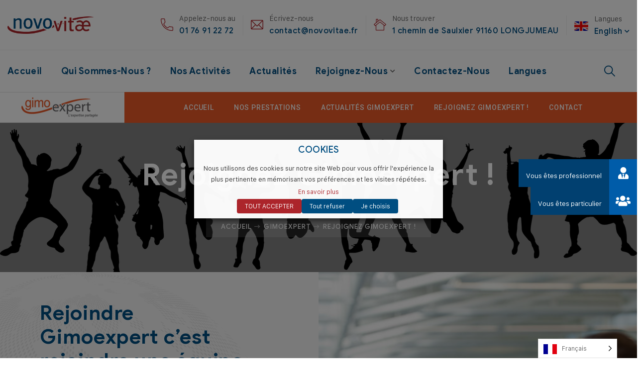

--- FILE ---
content_type: text/html; charset=UTF-8
request_url: https://www.novovitae.fr/gimoexpert/rejoignez-gimoexpert/
body_size: 25991
content:
<!doctype html>
<html lang="fr-FR">
<head>
    <meta charset="UTF-8">
    <meta name="viewport" content="width=device-width, initial-scale=1">
    <link rel="profile" href="//gmpg.org/xfn/11">
        <meta name='robots' content='index, follow, max-image-preview:large, max-snippet:-1, max-video-preview:-1' />

	<!-- This site is optimized with the Yoast SEO plugin v20.6 - https://yoast.com/wordpress/plugins/seo/ -->
	<title>Rejoignez Gimoexpert ! - Novovitae</title>
	<meta name="description" content="Déposez votre formulaire de candidature chez gimoexpert et rejoignez notre équipe innovante en quelques clics" />
	<link rel="canonical" href="https://www.novovitae.fr/language/fr/gimoexpert/rejoignez-gimoexpert/" />
	<meta property="og:locale" content="fr_FR" />
	<meta property="og:type" content="article" />
	<meta property="og:title" content="Rejoignez Gimoexpert ! - Novovitae" />
	<meta property="og:description" content="Déposez votre formulaire de candidature chez gimoexpert et rejoignez notre équipe innovante en quelques clics" />
	<meta property="og:url" content="https://www.novovitae.fr/language/fr/gimoexpert/rejoignez-gimoexpert/" />
	<meta property="og:site_name" content="Novovitae" />
	<meta property="article:modified_time" content="2025-03-25T14:41:49+00:00" />
	<meta property="og:image" content="https://www.novovitae.fr/wp-content/uploads/elementor/thumbs/logo-gimoexpert-pk99y4h0eicx8oyz9azhhqvx6927xg6q837um2b9q8.png" />
	<meta name="twitter:card" content="summary_large_image" />
	<meta name="twitter:label1" content="Durée de lecture estimée" />
	<meta name="twitter:data1" content="1 minute" />
	<script type="application/ld+json" class="yoast-schema-graph">{"@context":"https://schema.org","@graph":[{"@type":"WebPage","@id":"https://www.novovitae.fr/language/fr/gimoexpert/rejoignez-gimoexpert/","url":"https://www.novovitae.fr/language/fr/gimoexpert/rejoignez-gimoexpert/","name":"Rejoignez Gimoexpert ! - Novovitae","isPartOf":{"@id":"https://www.novovitae.fr/#website"},"primaryImageOfPage":{"@id":"https://www.novovitae.fr/language/fr/gimoexpert/rejoignez-gimoexpert/#primaryimage"},"image":{"@id":"https://www.novovitae.fr/language/fr/gimoexpert/rejoignez-gimoexpert/#primaryimage"},"thumbnailUrl":"https://www.novovitae.fr/wp-content/uploads/elementor/thumbs/logo-gimoexpert-pk99y4h0eicx8oyz9azhhqvx6927xg6q837um2b9q8.png","datePublished":"2022-01-06T16:43:47+00:00","dateModified":"2025-03-25T14:41:49+00:00","description":"Déposez votre formulaire de candidature chez gimoexpert et rejoignez notre équipe innovante en quelques clics","breadcrumb":{"@id":"https://www.novovitae.fr/language/fr/gimoexpert/rejoignez-gimoexpert/#breadcrumb"},"inLanguage":"fr-FR","potentialAction":[{"@type":"ReadAction","target":["https://www.novovitae.fr/language/fr/gimoexpert/rejoignez-gimoexpert/"]}]},{"@type":"ImageObject","inLanguage":"fr-FR","@id":"https://www.novovitae.fr/language/fr/gimoexpert/rejoignez-gimoexpert/#primaryimage","url":"https://www.novovitae.fr/wp-content/uploads/elementor/thumbs/logo-gimoexpert-pk99y4h0eicx8oyz9azhhqvx6927xg6q837um2b9q8.png","contentUrl":"https://www.novovitae.fr/wp-content/uploads/elementor/thumbs/logo-gimoexpert-pk99y4h0eicx8oyz9azhhqvx6927xg6q837um2b9q8.png"},{"@type":"BreadcrumbList","@id":"https://www.novovitae.fr/language/fr/gimoexpert/rejoignez-gimoexpert/#breadcrumb","itemListElement":[{"@type":"ListItem","position":1,"name":"Accueil","item":"https://www.novovitae.fr/language/en/welcome-home-page/"},{"@type":"ListItem","position":2,"name":"Gimoexpert","item":"https://www.novovitae.fr/gimoexpert/"},{"@type":"ListItem","position":3,"name":"Rejoignez Gimoexpert !"}]},{"@type":"WebSite","@id":"https://www.novovitae.fr/#website","url":"https://www.novovitae.fr/","name":"Novovitae","description":"L&#039;EXPERTISE PARTAGÉE","publisher":{"@id":"https://www.novovitae.fr/#organization"},"potentialAction":[{"@type":"SearchAction","target":{"@type":"EntryPoint","urlTemplate":"https://www.novovitae.fr/?s={search_term_string}"},"query-input":"required name=search_term_string"}],"inLanguage":"fr-FR"},{"@type":"Organization","@id":"https://www.novovitae.fr/#organization","name":"Novovitae","url":"https://www.novovitae.fr/","logo":{"@type":"ImageObject","inLanguage":"fr-FR","@id":"https://www.novovitae.fr/#/schema/logo/image/","url":"https://www.novovitae.fr/wp-content/uploads/2021/08/favicon.png","contentUrl":"https://www.novovitae.fr/wp-content/uploads/2021/08/favicon.png","width":125,"height":125,"caption":"Novovitae"},"image":{"@id":"https://www.novovitae.fr/#/schema/logo/image/"}}]}</script>
	<!-- / Yoast SEO plugin. -->


<link rel='dns-prefetch' href='//cdnjs.cloudflare.com' />
<link rel='dns-prefetch' href='//fonts.googleapis.com' />
<link rel="alternate" type="application/rss+xml" title="Novovitae &raquo; Flux" href="https://www.novovitae.fr/feed/" />
<link rel="alternate" type="application/rss+xml" title="Novovitae &raquo; Flux des commentaires" href="https://www.novovitae.fr/comments/feed/" />
		<!-- This site uses the Google Analytics by MonsterInsights plugin v9.0.1 - Using Analytics tracking - https://www.monsterinsights.com/ -->
							<script src="//www.googletagmanager.com/gtag/js?id=G-R0HPZ710HK"  data-cfasync="false" data-wpfc-render="false" type="text/javascript" async></script>
			<script data-cfasync="false" data-wpfc-render="false" type="text/plain" data-cli-class="cli-blocker-script" data-cli-label="MonsterInsights"  data-cli-script-type="analytics" data-cli-block="true" data-cli-block-if-ccpa-optout="false" data-cli-element-position="head">
				var mi_version = '9.0.1';
				var mi_track_user = true;
				var mi_no_track_reason = '';
								var MonsterInsightsDefaultLocations = {"page_location":"https:\/\/www.novovitae.fr\/gimoexpert\/rejoignez-gimoexpert\/"};
				if ( typeof MonsterInsightsPrivacyGuardFilter === 'function' ) {
					var MonsterInsightsLocations = (typeof MonsterInsightsExcludeQuery === 'object') ? MonsterInsightsPrivacyGuardFilter( MonsterInsightsExcludeQuery ) : MonsterInsightsPrivacyGuardFilter( MonsterInsightsDefaultLocations );
				} else {
					var MonsterInsightsLocations = (typeof MonsterInsightsExcludeQuery === 'object') ? MonsterInsightsExcludeQuery : MonsterInsightsDefaultLocations;
				}

								var disableStrs = [
										'ga-disable-G-R0HPZ710HK',
									];

				/* Function to detect opted out users */
				function __gtagTrackerIsOptedOut() {
					for (var index = 0; index < disableStrs.length; index++) {
						if (document.cookie.indexOf(disableStrs[index] + '=true') > -1) {
							return true;
						}
					}

					return false;
				}

				/* Disable tracking if the opt-out cookie exists. */
				if (__gtagTrackerIsOptedOut()) {
					for (var index = 0; index < disableStrs.length; index++) {
						window[disableStrs[index]] = true;
					}
				}

				/* Opt-out function */
				function __gtagTrackerOptout() {
					for (var index = 0; index < disableStrs.length; index++) {
						document.cookie = disableStrs[index] + '=true; expires=Thu, 31 Dec 2099 23:59:59 UTC; path=/';
						window[disableStrs[index]] = true;
					}
				}

				if ('undefined' === typeof gaOptout) {
					function gaOptout() {
						__gtagTrackerOptout();
					}
				}
								window.dataLayer = window.dataLayer || [];

				window.MonsterInsightsDualTracker = {
					helpers: {},
					trackers: {},
				};
				if (mi_track_user) {
					function __gtagDataLayer() {
						dataLayer.push(arguments);
					}

					function __gtagTracker(type, name, parameters) {
						if (!parameters) {
							parameters = {};
						}

						if (parameters.send_to) {
							__gtagDataLayer.apply(null, arguments);
							return;
						}

						if (type === 'event') {
														parameters.send_to = monsterinsights_frontend.v4_id;
							var hookName = name;
							if (typeof parameters['event_category'] !== 'undefined') {
								hookName = parameters['event_category'] + ':' + name;
							}

							if (typeof MonsterInsightsDualTracker.trackers[hookName] !== 'undefined') {
								MonsterInsightsDualTracker.trackers[hookName](parameters);
							} else {
								__gtagDataLayer('event', name, parameters);
							}
							
						} else {
							__gtagDataLayer.apply(null, arguments);
						}
					}

					__gtagTracker('js', new Date());
					__gtagTracker('set', {
						'developer_id.dZGIzZG': true,
											});
					if ( MonsterInsightsLocations.page_location ) {
						__gtagTracker('set', MonsterInsightsLocations);
					}
										__gtagTracker('config', 'G-R0HPZ710HK', {"forceSSL":"true","link_attribution":"true"} );
															window.gtag = __gtagTracker;										(function () {
						/* https://developers.google.com/analytics/devguides/collection/analyticsjs/ */
						/* ga and __gaTracker compatibility shim. */
						var noopfn = function () {
							return null;
						};
						var newtracker = function () {
							return new Tracker();
						};
						var Tracker = function () {
							return null;
						};
						var p = Tracker.prototype;
						p.get = noopfn;
						p.set = noopfn;
						p.send = function () {
							var args = Array.prototype.slice.call(arguments);
							args.unshift('send');
							__gaTracker.apply(null, args);
						};
						var __gaTracker = function () {
							var len = arguments.length;
							if (len === 0) {
								return;
							}
							var f = arguments[len - 1];
							if (typeof f !== 'object' || f === null || typeof f.hitCallback !== 'function') {
								if ('send' === arguments[0]) {
									var hitConverted, hitObject = false, action;
									if ('event' === arguments[1]) {
										if ('undefined' !== typeof arguments[3]) {
											hitObject = {
												'eventAction': arguments[3],
												'eventCategory': arguments[2],
												'eventLabel': arguments[4],
												'value': arguments[5] ? arguments[5] : 1,
											}
										}
									}
									if ('pageview' === arguments[1]) {
										if ('undefined' !== typeof arguments[2]) {
											hitObject = {
												'eventAction': 'page_view',
												'page_path': arguments[2],
											}
										}
									}
									if (typeof arguments[2] === 'object') {
										hitObject = arguments[2];
									}
									if (typeof arguments[5] === 'object') {
										Object.assign(hitObject, arguments[5]);
									}
									if ('undefined' !== typeof arguments[1].hitType) {
										hitObject = arguments[1];
										if ('pageview' === hitObject.hitType) {
											hitObject.eventAction = 'page_view';
										}
									}
									if (hitObject) {
										action = 'timing' === arguments[1].hitType ? 'timing_complete' : hitObject.eventAction;
										hitConverted = mapArgs(hitObject);
										__gtagTracker('event', action, hitConverted);
									}
								}
								return;
							}

							function mapArgs(args) {
								var arg, hit = {};
								var gaMap = {
									'eventCategory': 'event_category',
									'eventAction': 'event_action',
									'eventLabel': 'event_label',
									'eventValue': 'event_value',
									'nonInteraction': 'non_interaction',
									'timingCategory': 'event_category',
									'timingVar': 'name',
									'timingValue': 'value',
									'timingLabel': 'event_label',
									'page': 'page_path',
									'location': 'page_location',
									'title': 'page_title',
									'referrer' : 'page_referrer',
								};
								for (arg in args) {
																		if (!(!args.hasOwnProperty(arg) || !gaMap.hasOwnProperty(arg))) {
										hit[gaMap[arg]] = args[arg];
									} else {
										hit[arg] = args[arg];
									}
								}
								return hit;
							}

							try {
								f.hitCallback();
							} catch (ex) {
							}
						};
						__gaTracker.create = newtracker;
						__gaTracker.getByName = newtracker;
						__gaTracker.getAll = function () {
							return [];
						};
						__gaTracker.remove = noopfn;
						__gaTracker.loaded = true;
						window['__gaTracker'] = __gaTracker;
					})();
									} else {
										console.log("");
					(function () {
						function __gtagTracker() {
							return null;
						}

						window['__gtagTracker'] = __gtagTracker;
						window['gtag'] = __gtagTracker;
					})();
									}
			</script>
				<!-- / Google Analytics by MonsterInsights -->
		<script type="text/javascript">
window._wpemojiSettings = {"baseUrl":"https:\/\/s.w.org\/images\/core\/emoji\/14.0.0\/72x72\/","ext":".png","svgUrl":"https:\/\/s.w.org\/images\/core\/emoji\/14.0.0\/svg\/","svgExt":".svg","source":{"concatemoji":"https:\/\/www.novovitae.fr\/wp-includes\/js\/wp-emoji-release.min.js?ver=6.2.8"}};
/*! This file is auto-generated */
!function(e,a,t){var n,r,o,i=a.createElement("canvas"),p=i.getContext&&i.getContext("2d");function s(e,t){p.clearRect(0,0,i.width,i.height),p.fillText(e,0,0);e=i.toDataURL();return p.clearRect(0,0,i.width,i.height),p.fillText(t,0,0),e===i.toDataURL()}function c(e){var t=a.createElement("script");t.src=e,t.defer=t.type="text/javascript",a.getElementsByTagName("head")[0].appendChild(t)}for(o=Array("flag","emoji"),t.supports={everything:!0,everythingExceptFlag:!0},r=0;r<o.length;r++)t.supports[o[r]]=function(e){if(p&&p.fillText)switch(p.textBaseline="top",p.font="600 32px Arial",e){case"flag":return s("\ud83c\udff3\ufe0f\u200d\u26a7\ufe0f","\ud83c\udff3\ufe0f\u200b\u26a7\ufe0f")?!1:!s("\ud83c\uddfa\ud83c\uddf3","\ud83c\uddfa\u200b\ud83c\uddf3")&&!s("\ud83c\udff4\udb40\udc67\udb40\udc62\udb40\udc65\udb40\udc6e\udb40\udc67\udb40\udc7f","\ud83c\udff4\u200b\udb40\udc67\u200b\udb40\udc62\u200b\udb40\udc65\u200b\udb40\udc6e\u200b\udb40\udc67\u200b\udb40\udc7f");case"emoji":return!s("\ud83e\udef1\ud83c\udffb\u200d\ud83e\udef2\ud83c\udfff","\ud83e\udef1\ud83c\udffb\u200b\ud83e\udef2\ud83c\udfff")}return!1}(o[r]),t.supports.everything=t.supports.everything&&t.supports[o[r]],"flag"!==o[r]&&(t.supports.everythingExceptFlag=t.supports.everythingExceptFlag&&t.supports[o[r]]);t.supports.everythingExceptFlag=t.supports.everythingExceptFlag&&!t.supports.flag,t.DOMReady=!1,t.readyCallback=function(){t.DOMReady=!0},t.supports.everything||(n=function(){t.readyCallback()},a.addEventListener?(a.addEventListener("DOMContentLoaded",n,!1),e.addEventListener("load",n,!1)):(e.attachEvent("onload",n),a.attachEvent("onreadystatechange",function(){"complete"===a.readyState&&t.readyCallback()})),(e=t.source||{}).concatemoji?c(e.concatemoji):e.wpemoji&&e.twemoji&&(c(e.twemoji),c(e.wpemoji)))}(window,document,window._wpemojiSettings);
</script>
<style type="text/css">
img.wp-smiley,
img.emoji {
	display: inline !important;
	border: none !important;
	box-shadow: none !important;
	height: 1em !important;
	width: 1em !important;
	margin: 0 0.07em !important;
	vertical-align: -0.1em !important;
	background: none !important;
	padding: 0 !important;
}
</style>
	<link rel='stylesheet' id='wp-block-library-css' href='https://www.novovitae.fr/wp-includes/css/dist/block-library/style.min.css?ver=6.2.8' type='text/css' media='all' />
<link rel='stylesheet' id='classic-theme-styles-css' href='https://www.novovitae.fr/wp-includes/css/classic-themes.min.css?ver=6.2.8' type='text/css' media='all' />
<style id='global-styles-inline-css' type='text/css'>
body{--wp--preset--color--black: #000000;--wp--preset--color--cyan-bluish-gray: #abb8c3;--wp--preset--color--white: #ffffff;--wp--preset--color--pale-pink: #f78da7;--wp--preset--color--vivid-red: #cf2e2e;--wp--preset--color--luminous-vivid-orange: #ff6900;--wp--preset--color--luminous-vivid-amber: #fcb900;--wp--preset--color--light-green-cyan: #7bdcb5;--wp--preset--color--vivid-green-cyan: #00d084;--wp--preset--color--pale-cyan-blue: #8ed1fc;--wp--preset--color--vivid-cyan-blue: #0693e3;--wp--preset--color--vivid-purple: #9b51e0;--wp--preset--gradient--vivid-cyan-blue-to-vivid-purple: linear-gradient(135deg,rgba(6,147,227,1) 0%,rgb(155,81,224) 100%);--wp--preset--gradient--light-green-cyan-to-vivid-green-cyan: linear-gradient(135deg,rgb(122,220,180) 0%,rgb(0,208,130) 100%);--wp--preset--gradient--luminous-vivid-amber-to-luminous-vivid-orange: linear-gradient(135deg,rgba(252,185,0,1) 0%,rgba(255,105,0,1) 100%);--wp--preset--gradient--luminous-vivid-orange-to-vivid-red: linear-gradient(135deg,rgba(255,105,0,1) 0%,rgb(207,46,46) 100%);--wp--preset--gradient--very-light-gray-to-cyan-bluish-gray: linear-gradient(135deg,rgb(238,238,238) 0%,rgb(169,184,195) 100%);--wp--preset--gradient--cool-to-warm-spectrum: linear-gradient(135deg,rgb(74,234,220) 0%,rgb(151,120,209) 20%,rgb(207,42,186) 40%,rgb(238,44,130) 60%,rgb(251,105,98) 80%,rgb(254,248,76) 100%);--wp--preset--gradient--blush-light-purple: linear-gradient(135deg,rgb(255,206,236) 0%,rgb(152,150,240) 100%);--wp--preset--gradient--blush-bordeaux: linear-gradient(135deg,rgb(254,205,165) 0%,rgb(254,45,45) 50%,rgb(107,0,62) 100%);--wp--preset--gradient--luminous-dusk: linear-gradient(135deg,rgb(255,203,112) 0%,rgb(199,81,192) 50%,rgb(65,88,208) 100%);--wp--preset--gradient--pale-ocean: linear-gradient(135deg,rgb(255,245,203) 0%,rgb(182,227,212) 50%,rgb(51,167,181) 100%);--wp--preset--gradient--electric-grass: linear-gradient(135deg,rgb(202,248,128) 0%,rgb(113,206,126) 100%);--wp--preset--gradient--midnight: linear-gradient(135deg,rgb(2,3,129) 0%,rgb(40,116,252) 100%);--wp--preset--duotone--dark-grayscale: url('#wp-duotone-dark-grayscale');--wp--preset--duotone--grayscale: url('#wp-duotone-grayscale');--wp--preset--duotone--purple-yellow: url('#wp-duotone-purple-yellow');--wp--preset--duotone--blue-red: url('#wp-duotone-blue-red');--wp--preset--duotone--midnight: url('#wp-duotone-midnight');--wp--preset--duotone--magenta-yellow: url('#wp-duotone-magenta-yellow');--wp--preset--duotone--purple-green: url('#wp-duotone-purple-green');--wp--preset--duotone--blue-orange: url('#wp-duotone-blue-orange');--wp--preset--font-size--small: 13px;--wp--preset--font-size--medium: 20px;--wp--preset--font-size--large: 36px;--wp--preset--font-size--x-large: 42px;--wp--preset--spacing--20: 0.44rem;--wp--preset--spacing--30: 0.67rem;--wp--preset--spacing--40: 1rem;--wp--preset--spacing--50: 1.5rem;--wp--preset--spacing--60: 2.25rem;--wp--preset--spacing--70: 3.38rem;--wp--preset--spacing--80: 5.06rem;--wp--preset--shadow--natural: 6px 6px 9px rgba(0, 0, 0, 0.2);--wp--preset--shadow--deep: 12px 12px 50px rgba(0, 0, 0, 0.4);--wp--preset--shadow--sharp: 6px 6px 0px rgba(0, 0, 0, 0.2);--wp--preset--shadow--outlined: 6px 6px 0px -3px rgba(255, 255, 255, 1), 6px 6px rgba(0, 0, 0, 1);--wp--preset--shadow--crisp: 6px 6px 0px rgba(0, 0, 0, 1);}:where(.is-layout-flex){gap: 0.5em;}body .is-layout-flow > .alignleft{float: left;margin-inline-start: 0;margin-inline-end: 2em;}body .is-layout-flow > .alignright{float: right;margin-inline-start: 2em;margin-inline-end: 0;}body .is-layout-flow > .aligncenter{margin-left: auto !important;margin-right: auto !important;}body .is-layout-constrained > .alignleft{float: left;margin-inline-start: 0;margin-inline-end: 2em;}body .is-layout-constrained > .alignright{float: right;margin-inline-start: 2em;margin-inline-end: 0;}body .is-layout-constrained > .aligncenter{margin-left: auto !important;margin-right: auto !important;}body .is-layout-constrained > :where(:not(.alignleft):not(.alignright):not(.alignfull)){max-width: var(--wp--style--global--content-size);margin-left: auto !important;margin-right: auto !important;}body .is-layout-constrained > .alignwide{max-width: var(--wp--style--global--wide-size);}body .is-layout-flex{display: flex;}body .is-layout-flex{flex-wrap: wrap;align-items: center;}body .is-layout-flex > *{margin: 0;}:where(.wp-block-columns.is-layout-flex){gap: 2em;}.has-black-color{color: var(--wp--preset--color--black) !important;}.has-cyan-bluish-gray-color{color: var(--wp--preset--color--cyan-bluish-gray) !important;}.has-white-color{color: var(--wp--preset--color--white) !important;}.has-pale-pink-color{color: var(--wp--preset--color--pale-pink) !important;}.has-vivid-red-color{color: var(--wp--preset--color--vivid-red) !important;}.has-luminous-vivid-orange-color{color: var(--wp--preset--color--luminous-vivid-orange) !important;}.has-luminous-vivid-amber-color{color: var(--wp--preset--color--luminous-vivid-amber) !important;}.has-light-green-cyan-color{color: var(--wp--preset--color--light-green-cyan) !important;}.has-vivid-green-cyan-color{color: var(--wp--preset--color--vivid-green-cyan) !important;}.has-pale-cyan-blue-color{color: var(--wp--preset--color--pale-cyan-blue) !important;}.has-vivid-cyan-blue-color{color: var(--wp--preset--color--vivid-cyan-blue) !important;}.has-vivid-purple-color{color: var(--wp--preset--color--vivid-purple) !important;}.has-black-background-color{background-color: var(--wp--preset--color--black) !important;}.has-cyan-bluish-gray-background-color{background-color: var(--wp--preset--color--cyan-bluish-gray) !important;}.has-white-background-color{background-color: var(--wp--preset--color--white) !important;}.has-pale-pink-background-color{background-color: var(--wp--preset--color--pale-pink) !important;}.has-vivid-red-background-color{background-color: var(--wp--preset--color--vivid-red) !important;}.has-luminous-vivid-orange-background-color{background-color: var(--wp--preset--color--luminous-vivid-orange) !important;}.has-luminous-vivid-amber-background-color{background-color: var(--wp--preset--color--luminous-vivid-amber) !important;}.has-light-green-cyan-background-color{background-color: var(--wp--preset--color--light-green-cyan) !important;}.has-vivid-green-cyan-background-color{background-color: var(--wp--preset--color--vivid-green-cyan) !important;}.has-pale-cyan-blue-background-color{background-color: var(--wp--preset--color--pale-cyan-blue) !important;}.has-vivid-cyan-blue-background-color{background-color: var(--wp--preset--color--vivid-cyan-blue) !important;}.has-vivid-purple-background-color{background-color: var(--wp--preset--color--vivid-purple) !important;}.has-black-border-color{border-color: var(--wp--preset--color--black) !important;}.has-cyan-bluish-gray-border-color{border-color: var(--wp--preset--color--cyan-bluish-gray) !important;}.has-white-border-color{border-color: var(--wp--preset--color--white) !important;}.has-pale-pink-border-color{border-color: var(--wp--preset--color--pale-pink) !important;}.has-vivid-red-border-color{border-color: var(--wp--preset--color--vivid-red) !important;}.has-luminous-vivid-orange-border-color{border-color: var(--wp--preset--color--luminous-vivid-orange) !important;}.has-luminous-vivid-amber-border-color{border-color: var(--wp--preset--color--luminous-vivid-amber) !important;}.has-light-green-cyan-border-color{border-color: var(--wp--preset--color--light-green-cyan) !important;}.has-vivid-green-cyan-border-color{border-color: var(--wp--preset--color--vivid-green-cyan) !important;}.has-pale-cyan-blue-border-color{border-color: var(--wp--preset--color--pale-cyan-blue) !important;}.has-vivid-cyan-blue-border-color{border-color: var(--wp--preset--color--vivid-cyan-blue) !important;}.has-vivid-purple-border-color{border-color: var(--wp--preset--color--vivid-purple) !important;}.has-vivid-cyan-blue-to-vivid-purple-gradient-background{background: var(--wp--preset--gradient--vivid-cyan-blue-to-vivid-purple) !important;}.has-light-green-cyan-to-vivid-green-cyan-gradient-background{background: var(--wp--preset--gradient--light-green-cyan-to-vivid-green-cyan) !important;}.has-luminous-vivid-amber-to-luminous-vivid-orange-gradient-background{background: var(--wp--preset--gradient--luminous-vivid-amber-to-luminous-vivid-orange) !important;}.has-luminous-vivid-orange-to-vivid-red-gradient-background{background: var(--wp--preset--gradient--luminous-vivid-orange-to-vivid-red) !important;}.has-very-light-gray-to-cyan-bluish-gray-gradient-background{background: var(--wp--preset--gradient--very-light-gray-to-cyan-bluish-gray) !important;}.has-cool-to-warm-spectrum-gradient-background{background: var(--wp--preset--gradient--cool-to-warm-spectrum) !important;}.has-blush-light-purple-gradient-background{background: var(--wp--preset--gradient--blush-light-purple) !important;}.has-blush-bordeaux-gradient-background{background: var(--wp--preset--gradient--blush-bordeaux) !important;}.has-luminous-dusk-gradient-background{background: var(--wp--preset--gradient--luminous-dusk) !important;}.has-pale-ocean-gradient-background{background: var(--wp--preset--gradient--pale-ocean) !important;}.has-electric-grass-gradient-background{background: var(--wp--preset--gradient--electric-grass) !important;}.has-midnight-gradient-background{background: var(--wp--preset--gradient--midnight) !important;}.has-small-font-size{font-size: var(--wp--preset--font-size--small) !important;}.has-medium-font-size{font-size: var(--wp--preset--font-size--medium) !important;}.has-large-font-size{font-size: var(--wp--preset--font-size--large) !important;}.has-x-large-font-size{font-size: var(--wp--preset--font-size--x-large) !important;}
.wp-block-navigation a:where(:not(.wp-element-button)){color: inherit;}
:where(.wp-block-columns.is-layout-flex){gap: 2em;}
.wp-block-pullquote{font-size: 1.5em;line-height: 1.6;}
</style>
<link rel='stylesheet' id='redux-extendify-styles-css' href='https://www.novovitae.fr/wp-content/plugins/redux-framework/redux-core/assets/css/extendify-utilities.css?ver=4.4.1' type='text/css' media='all' />
<link rel='stylesheet' id='buttonizer_frontend_style-css' href='https://www.novovitae.fr/wp-content/plugins/buttonizer-multifunctional-button-premium/assets/frontend.css?v=0b190caf57f2470264fae0ce51c6a25e&#038;ver=6.2.8' type='text/css' media='all' />
<link rel='stylesheet' id='buttonizer-icon-library-css' href='https://cdnjs.cloudflare.com/ajax/libs/font-awesome/5.15.4/css/all.min.css?ver=6.2.8' type='text/css' media='all' integrity='sha512-1ycn6IcaQQ40/MKBW2W4Rhis/DbILU74C1vSrLJxCq57o941Ym01SwNsOMqvEBFlcgUa6xLiPY/NS5R+E6ztJQ==' crossorigin='anonymous' />
<link rel='stylesheet' id='lcb-main-css-css' href='https://www.novovitae.fr/wp-content/plugins/liquid-custom-builder/assets/css/main.css?ver=1.0.0' type='text/css' media='all' />
<link rel='stylesheet' id='progressbar-lib-css-css' href='https://www.novovitae.fr/wp-content/plugins/liquid-custom-builder/assets/css/lib/progressbar.min.css?ver=0.7.1' type='text/css' media='all' />
<link rel='stylesheet' id='oc-css-css' href='https://www.novovitae.fr/wp-content/plugins/liquid-custom-builder/assets/css/lib/owl.carousel.min.css?ver=2.2.1' type='text/css' media='all' />
<link rel='stylesheet' id='slick-css-css' href='https://www.novovitae.fr/wp-content/plugins/liquid-custom-builder/assets/css/lib/slick.css?ver=1.8.1' type='text/css' media='all' />
<link rel='stylesheet' id='cookie-law-info-css' href='https://www.novovitae.fr/wp-content/plugins/webtoffee-gdpr-cookie-consent%202/public/css/cookie-law-info-public.css?ver=2.3.6' type='text/css' media='all' />
<link rel='stylesheet' id='cookie-law-info-gdpr-css' href='https://www.novovitae.fr/wp-content/plugins/webtoffee-gdpr-cookie-consent%202/public/css/cookie-law-info-gdpr.css?ver=2.3.6' type='text/css' media='all' />
<style id='cookie-law-info-gdpr-inline-css' type='text/css'>
.cli-modal-content, .cli-tab-content { background-color: #ffffff; }.cli-privacy-content-text, .cli-modal .cli-modal-dialog, .cli-tab-container p, a.cli-privacy-readmore { color: #000000; }.cli-tab-header { background-color: #f2f2f2; }.cli-tab-header, .cli-tab-header a.cli-nav-link,span.cli-necessary-caption,.cli-switch .cli-slider:after { color: #000000; }.cli-switch .cli-slider:before { background-color: #ffffff; }.cli-switch input:checked + .cli-slider:before { background-color: #ffffff; }.cli-switch .cli-slider { background-color: #e3e1e8; }.cli-switch input:checked + .cli-slider { background-color: #28a745; }.cli-modal-close svg { fill: #000000; }.cli-tab-footer .wt-cli-privacy-accept-all-btn { background-color: #00acad; color: #ffffff}.cli-tab-footer .wt-cli-privacy-accept-btn { background-color: #00acad; color: #ffffff}.cli-tab-header a:before{ border-right: 1px solid #000000; border-bottom: 1px solid #000000; }
</style>
<link rel='stylesheet' id='weglot-css-css' href='https://www.novovitae.fr/wp-content/plugins/weglot/dist/css/front-css.css?ver=4.2.8' type='text/css' media='' />
<link rel='stylesheet' id='new-flag-css-css' href='https://www.novovitae.fr/wp-content/plugins/weglot/app/styles/new-flags.css?ver=4.2.8' type='text/css' media='all' />
<link rel='stylesheet' id='bootstrap-css' href='https://www.novovitae.fr/wp-content/themes/steeler/assets/css/bootstrap.min.css?ver=4.0.0' type='text/css' media='all' />
<link rel='stylesheet' id='font-awesome5-css' href='https://www.novovitae.fr/wp-content/themes/steeler/assets/css/font-awesome5.min.css?ver=5.8.0' type='text/css' media='all' />
<link rel='stylesheet' id='font-material-css' href='https://www.novovitae.fr/wp-content/themes/steeler/assets/css/font-material.min.css?ver=2.2.0' type='text/css' media='all' />
<link rel='stylesheet' id='flaticon-css' href='https://www.novovitae.fr/wp-content/themes/steeler/assets/css/flaticon.css?ver=1.0.0' type='text/css' media='all' />
<link rel='stylesheet' id='icofont-css' href='https://www.novovitae.fr/wp-content/themes/steeler/assets/css/icofont.min.css?ver=1.0.1' type='text/css' media='all' />
<link rel='stylesheet' id='magnific-popup-css' href='https://www.novovitae.fr/wp-content/themes/steeler/assets/css/magnific-popup.css?ver=1.0.0' type='text/css' media='all' />
<link rel='stylesheet' id='animate-css' href='https://www.novovitae.fr/wp-content/themes/steeler/assets/css/animate.css?ver=1.0.0' type='text/css' media='all' />
<link rel='stylesheet' id='steeler-theme-css' href='https://www.novovitae.fr/wp-content/themes/steeler/assets/css/theme.css?ver=1.0.0' type='text/css' media='all' />
<style id='steeler-theme-inline-css' type='text/css'>
@media screen and(max-width:991px){}@media screen and(min-width:992px){}
</style>
<link rel='stylesheet' id='steeler-style-css' href='https://www.novovitae.fr/wp-content/themes/steeler/style.css?ver=6.2.8' type='text/css' media='all' />
<link rel='stylesheet' id='steeler-google-fonts-css' href='https://fonts.googleapis.com/css?display=swap&#038;family=Roboto%3A300%2C400%2C400i%2C500%2C500i%2C700%2C700i&#038;subset=latin%2Clatin-ext&#038;ver=6.2.8' type='text/css' media='all' />
<link rel='stylesheet' id='elementor-icons-ekiticons-css' href='https://www.novovitae.fr/wp-content/plugins/elementskit-lite/modules/elementskit-icon-pack/assets/css/ekiticons.css?ver=2.7.5' type='text/css' media='all' />
<link rel='stylesheet' id='newsletter-css' href='https://www.novovitae.fr/wp-content/plugins/newsletter/style.css?ver=8.5.0' type='text/css' media='all' />
<link rel='stylesheet' id='elementor-icons-css' href='https://www.novovitae.fr/wp-content/plugins/elementor/assets/lib/eicons/css/elementor-icons.min.css?ver=5.20.0' type='text/css' media='all' />
<link rel='stylesheet' id='elementor-frontend-css' href='https://www.novovitae.fr/wp-content/plugins/elementor/assets/css/frontend.min.css?ver=3.13.1' type='text/css' media='all' />
<link rel='stylesheet' id='swiper-css' href='https://www.novovitae.fr/wp-content/plugins/elementor/assets/lib/swiper/css/swiper.min.css?ver=5.3.6' type='text/css' media='all' />
<link rel='stylesheet' id='elementor-post-11094-css' href='https://www.novovitae.fr/wp-content/uploads/elementor/css/post-11094.css?ver=1683877368' type='text/css' media='all' />
<link rel='stylesheet' id='elementor-pro-css' href='https://www.novovitae.fr/wp-content/plugins/elementor-pro/assets/css/frontend.min.css?ver=3.13.0' type='text/css' media='all' />
<link rel='stylesheet' id='elementor-global-css' href='https://www.novovitae.fr/wp-content/uploads/elementor/css/global.css?ver=1683877369' type='text/css' media='all' />
<link rel='stylesheet' id='elementor-post-15138-css' href='https://www.novovitae.fr/wp-content/uploads/elementor/css/post-15138.css?ver=1712841020' type='text/css' media='all' />
<link rel='stylesheet' id='ekit-widget-styles-css' href='https://www.novovitae.fr/wp-content/plugins/elementskit-lite/widgets/init/assets/css/widget-styles.css?ver=2.7.5' type='text/css' media='all' />
<link rel='stylesheet' id='ekit-widget-styles-pro-css' href='https://www.novovitae.fr/wp-content/plugins/elementskit/widgets/init/assets/css/widget-styles-pro.css?ver=2.6.10' type='text/css' media='all' />
<link rel='stylesheet' id='ekit-responsive-css' href='https://www.novovitae.fr/wp-content/plugins/elementskit-lite/widgets/init/assets/css/responsive.css?ver=2.7.5' type='text/css' media='all' />
<link rel='stylesheet' id='google-fonts-1-css' href='https://fonts.googleapis.com/css?family=Roboto%3A100%2C100italic%2C200%2C200italic%2C300%2C300italic%2C400%2C400italic%2C500%2C500italic%2C600%2C600italic%2C700%2C700italic%2C800%2C800italic%2C900%2C900italic%7CRoboto+Slab%3A100%2C100italic%2C200%2C200italic%2C300%2C300italic%2C400%2C400italic%2C500%2C500italic%2C600%2C600italic%2C700%2C700italic%2C800%2C800italic%2C900%2C900italic&#038;display=auto&#038;ver=6.2.8' type='text/css' media='all' />
<link rel='stylesheet' id='elementor-icons-shared-0-css' href='https://www.novovitae.fr/wp-content/plugins/elementor/assets/lib/font-awesome/css/fontawesome.min.css?ver=5.15.3' type='text/css' media='all' />
<link rel='stylesheet' id='elementor-icons-fa-solid-css' href='https://www.novovitae.fr/wp-content/plugins/elementor/assets/lib/font-awesome/css/solid.min.css?ver=5.15.3' type='text/css' media='all' />
<link rel="preconnect" href="https://fonts.gstatic.com/" crossorigin><script type="text/plain" data-cli-class="cli-blocker-script" data-cli-label="MonsterInsights"  data-cli-script-type="analytics" data-cli-block="true" data-cli-block-if-ccpa-optout="false" data-cli-element-position="head" src='https://www.novovitae.fr/wp-content/plugins/google-analytics-for-wordpress/assets/js/frontend-gtag.min.js?ver=9.0.1' id='monsterinsights-frontend-script-js'></script>
<script data-cfasync="false" data-wpfc-render="false" type="text/javascript" id='monsterinsights-frontend-script-js-extra'>/* <![CDATA[ */
var monsterinsights_frontend = {"js_events_tracking":"true","download_extensions":"doc,pdf,ppt,zip,xls,docx,pptx,xlsx","inbound_paths":"[{\"path\":\"\\\/go\\\/\",\"label\":\"affiliate\"},{\"path\":\"\\\/recommend\\\/\",\"label\":\"affiliate\"}]","home_url":"https:\/\/www.novovitae.fr","hash_tracking":"false","v4_id":"G-R0HPZ710HK"};/* ]]> */
</script>
<script type='text/javascript' src='https://www.novovitae.fr/wp-includes/js/jquery/jquery.min.js?ver=3.6.4' id='jquery-core-js'></script>
<script type='text/javascript' src='https://www.novovitae.fr/wp-includes/js/jquery/jquery-migrate.min.js?ver=3.4.0' id='jquery-migrate-js'></script>
<script type='text/javascript' src='https://www.novovitae.fr/wp-content/plugins/liquid-custom-builder/assets/js/main.js?ver=1.0.0' id='lcb-main-js-js'></script>
<script type='text/javascript' id='cookie-law-info-js-extra'>
/* <![CDATA[ */
var Cli_Data = {"nn_cookie_ids":[],"non_necessary_cookies":{"analytics":["_gid","_ga"]},"cookielist":{"necessary":{"id":60,"status":true,"priority":0,"title":"N\u00e9cessaire","strict":true,"default_state":false,"ccpa_optout":false,"loadonstart":false},"functional":{"id":61,"status":true,"priority":5,"title":"Fonctionnel","strict":false,"default_state":false,"ccpa_optout":false,"loadonstart":false},"analytics":{"id":63,"status":true,"priority":3,"title":"Statistiques","strict":false,"default_state":false,"ccpa_optout":false,"loadonstart":false}},"ajax_url":"https:\/\/www.novovitae.fr\/wp-admin\/admin-ajax.php","current_lang":"fr","security":"35c62e4cdf","eu_countries":["GB"],"geoIP":"disabled","use_custom_geolocation_api":"","custom_geolocation_api":"https:\/\/geoip.cookieyes.com\/geoip\/checker\/result.php","consentVersion":"1","strictlyEnabled":["necessary","obligatoire"],"cookieDomain":"","privacy_length":"250","ccpaEnabled":"","ccpaRegionBased":"","ccpaBarEnabled":"","ccpaType":"gdpr","triggerDomRefresh":"","secure_cookies":""};
var log_object = {"ajax_url":"https:\/\/www.novovitae.fr\/wp-admin\/admin-ajax.php"};
/* ]]> */
</script>
<script type='text/javascript' src='https://www.novovitae.fr/wp-content/plugins/webtoffee-gdpr-cookie-consent%202/public/js/cookie-law-info-public.js?ver=2.3.6' id='cookie-law-info-js'></script>
<script type='text/javascript' src='https://www.novovitae.fr/wp-content/plugins/weglot/dist/front-js.js?ver=4.2.8' id='wp-weglot-js-js'></script>
<link rel="EditURI" type="application/rsd+xml" title="RSD" href="https://www.novovitae.fr/xmlrpc.php?rsd" />
<link rel="wlwmanifest" type="application/wlwmanifest+xml" href="https://www.novovitae.fr/wp-includes/wlwmanifest.xml" />
<link rel='shortlink' href='https://www.novovitae.fr/?p=15138' />
<link rel="alternate" type="application/json+oembed" href="https://www.novovitae.fr/wp-json/oembed/1.0/embed?url=https%3A%2F%2Fwww.novovitae.fr%2Fgimoexpert%2Frejoignez-gimoexpert%2F" />
<link rel="alternate" type="text/xml+oembed" href="https://www.novovitae.fr/wp-json/oembed/1.0/embed?url=https%3A%2F%2Fwww.novovitae.fr%2Fgimoexpert%2Frejoignez-gimoexpert%2F&#038;format=xml" />
<meta name="generator" content="Redux 4.4.1" />			<!-- DO NOT COPY THIS SNIPPET! Start of Page Analytics Tracking for HubSpot WordPress plugin v11.1.40-->
			<script class="hsq-set-content-id" data-content-id="standard-page">
				var _hsq = _hsq || [];
				_hsq.push(["setContentType", "standard-page"]);
			</script>
			<!-- DO NOT COPY THIS SNIPPET! End of Page Analytics Tracking for HubSpot WordPress plugin -->
			


		<script>
			document.documentElement.className = document.documentElement.className.replace('no-js', 'js');
		</script>
				<style>
			.no-js img.lazyload {
				display: none;
			}

			figure.wp-block-image img.lazyloading {
				min-width: 150px;
			}

						.lazyload, .lazyloading {
				opacity: 0;
			}

			.lazyloaded {
				opacity: 1;
				transition: opacity 400ms;
				transition-delay: 0ms;
			}

					</style>
		<link rel="icon" type="image/png" href="https://www.novovitae.fr/wp-content/uploads/2021/08/favicon-1.png"/><meta name="generator" content="Elementor 3.13.1; features: e_dom_optimization, e_optimized_assets_loading, a11y_improvements, additional_custom_breakpoints; settings: css_print_method-external, google_font-enabled, font_display-auto">
<meta name="generator" content="Powered by Slider Revolution 6.6.12 - responsive, Mobile-Friendly Slider Plugin for WordPress with comfortable drag and drop interface." />
<script>function setREVStartSize(e){
			//window.requestAnimationFrame(function() {
				window.RSIW = window.RSIW===undefined ? window.innerWidth : window.RSIW;
				window.RSIH = window.RSIH===undefined ? window.innerHeight : window.RSIH;
				try {
					var pw = document.getElementById(e.c).parentNode.offsetWidth,
						newh;
					pw = pw===0 || isNaN(pw) || (e.l=="fullwidth" || e.layout=="fullwidth") ? window.RSIW : pw;
					e.tabw = e.tabw===undefined ? 0 : parseInt(e.tabw);
					e.thumbw = e.thumbw===undefined ? 0 : parseInt(e.thumbw);
					e.tabh = e.tabh===undefined ? 0 : parseInt(e.tabh);
					e.thumbh = e.thumbh===undefined ? 0 : parseInt(e.thumbh);
					e.tabhide = e.tabhide===undefined ? 0 : parseInt(e.tabhide);
					e.thumbhide = e.thumbhide===undefined ? 0 : parseInt(e.thumbhide);
					e.mh = e.mh===undefined || e.mh=="" || e.mh==="auto" ? 0 : parseInt(e.mh,0);
					if(e.layout==="fullscreen" || e.l==="fullscreen")
						newh = Math.max(e.mh,window.RSIH);
					else{
						e.gw = Array.isArray(e.gw) ? e.gw : [e.gw];
						for (var i in e.rl) if (e.gw[i]===undefined || e.gw[i]===0) e.gw[i] = e.gw[i-1];
						e.gh = e.el===undefined || e.el==="" || (Array.isArray(e.el) && e.el.length==0)? e.gh : e.el;
						e.gh = Array.isArray(e.gh) ? e.gh : [e.gh];
						for (var i in e.rl) if (e.gh[i]===undefined || e.gh[i]===0) e.gh[i] = e.gh[i-1];
											
						var nl = new Array(e.rl.length),
							ix = 0,
							sl;
						e.tabw = e.tabhide>=pw ? 0 : e.tabw;
						e.thumbw = e.thumbhide>=pw ? 0 : e.thumbw;
						e.tabh = e.tabhide>=pw ? 0 : e.tabh;
						e.thumbh = e.thumbhide>=pw ? 0 : e.thumbh;
						for (var i in e.rl) nl[i] = e.rl[i]<window.RSIW ? 0 : e.rl[i];
						sl = nl[0];
						for (var i in nl) if (sl>nl[i] && nl[i]>0) { sl = nl[i]; ix=i;}
						var m = pw>(e.gw[ix]+e.tabw+e.thumbw) ? 1 : (pw-(e.tabw+e.thumbw)) / (e.gw[ix]);
						newh =  (e.gh[ix] * m) + (e.tabh + e.thumbh);
					}
					var el = document.getElementById(e.c);
					if (el!==null && el) el.style.height = newh+"px";
					el = document.getElementById(e.c+"_wrapper");
					if (el!==null && el) {
						el.style.height = newh+"px";
						el.style.display = "block";
					}
				} catch(e){
					console.log("Failure at Presize of Slider:" + e)
				}
			//});
		  };</script>
<style id="cms_theme_options-dynamic-css" title="dynamic-css" class="redux-options-output">.primary-menu > li > a, body .primary-menu .sub-menu li a{font-display:swap;}body #pagetitle{background-image:url('https://www.novovitae.fr/wp-content/uploads/2021/10/apple-g03c676ef7_1920-1.jpg');}a{color:inherit;}a:hover{color:#ac252b;}a:active{color:#ac252b;}body{font-display:swap;}#page.site h1,#page.site .h1{font-display:swap;}#page.site h2,#page.site .h2{font-display:swap;}#page.site h3,#page.site .h3{font-display:swap;}#page.site h4,#page.site .h4{font-display:swap;}#page.site h5,#page.site .h5{font-display:swap;}#page.site h6,#page.site .h6{font-display:swap;}</style><style id="cms-page-dynamic-css" data-type="redux-output-css">#content{padding-top:0px;padding-bottom:90px;}</style>    <!-- Global site tag (gtag.js) - Google Analytics -->
<script async src="https://www.googletagmanager.com/gtag/js?id=UA-220303976-1"></script>
<script>
  window.dataLayer = window.dataLayer || [];
  function gtag(){dataLayer.push(arguments);}
  gtag('js', new Date());

  gtag('config', 'UA-220303976-1');
</script>

</head>

<body class="page-template-default page page-id-15138 page-child parent-pageid-15007 group-blog redux-page header-sticky elementor-default elementor-kit-11094 elementor-page elementor-page-15138">
<svg xmlns="http://www.w3.org/2000/svg" viewBox="0 0 0 0" width="0" height="0" focusable="false" role="none" style="visibility: hidden; position: absolute; left: -9999px; overflow: hidden;" ><defs><filter id="wp-duotone-dark-grayscale"><feColorMatrix color-interpolation-filters="sRGB" type="matrix" values=" .299 .587 .114 0 0 .299 .587 .114 0 0 .299 .587 .114 0 0 .299 .587 .114 0 0 " /><feComponentTransfer color-interpolation-filters="sRGB" ><feFuncR type="table" tableValues="0 0.49803921568627" /><feFuncG type="table" tableValues="0 0.49803921568627" /><feFuncB type="table" tableValues="0 0.49803921568627" /><feFuncA type="table" tableValues="1 1" /></feComponentTransfer><feComposite in2="SourceGraphic" operator="in" /></filter></defs></svg><svg xmlns="http://www.w3.org/2000/svg" viewBox="0 0 0 0" width="0" height="0" focusable="false" role="none" style="visibility: hidden; position: absolute; left: -9999px; overflow: hidden;" ><defs><filter id="wp-duotone-grayscale"><feColorMatrix color-interpolation-filters="sRGB" type="matrix" values=" .299 .587 .114 0 0 .299 .587 .114 0 0 .299 .587 .114 0 0 .299 .587 .114 0 0 " /><feComponentTransfer color-interpolation-filters="sRGB" ><feFuncR type="table" tableValues="0 1" /><feFuncG type="table" tableValues="0 1" /><feFuncB type="table" tableValues="0 1" /><feFuncA type="table" tableValues="1 1" /></feComponentTransfer><feComposite in2="SourceGraphic" operator="in" /></filter></defs></svg><svg xmlns="http://www.w3.org/2000/svg" viewBox="0 0 0 0" width="0" height="0" focusable="false" role="none" style="visibility: hidden; position: absolute; left: -9999px; overflow: hidden;" ><defs><filter id="wp-duotone-purple-yellow"><feColorMatrix color-interpolation-filters="sRGB" type="matrix" values=" .299 .587 .114 0 0 .299 .587 .114 0 0 .299 .587 .114 0 0 .299 .587 .114 0 0 " /><feComponentTransfer color-interpolation-filters="sRGB" ><feFuncR type="table" tableValues="0.54901960784314 0.98823529411765" /><feFuncG type="table" tableValues="0 1" /><feFuncB type="table" tableValues="0.71764705882353 0.25490196078431" /><feFuncA type="table" tableValues="1 1" /></feComponentTransfer><feComposite in2="SourceGraphic" operator="in" /></filter></defs></svg><svg xmlns="http://www.w3.org/2000/svg" viewBox="0 0 0 0" width="0" height="0" focusable="false" role="none" style="visibility: hidden; position: absolute; left: -9999px; overflow: hidden;" ><defs><filter id="wp-duotone-blue-red"><feColorMatrix color-interpolation-filters="sRGB" type="matrix" values=" .299 .587 .114 0 0 .299 .587 .114 0 0 .299 .587 .114 0 0 .299 .587 .114 0 0 " /><feComponentTransfer color-interpolation-filters="sRGB" ><feFuncR type="table" tableValues="0 1" /><feFuncG type="table" tableValues="0 0.27843137254902" /><feFuncB type="table" tableValues="0.5921568627451 0.27843137254902" /><feFuncA type="table" tableValues="1 1" /></feComponentTransfer><feComposite in2="SourceGraphic" operator="in" /></filter></defs></svg><svg xmlns="http://www.w3.org/2000/svg" viewBox="0 0 0 0" width="0" height="0" focusable="false" role="none" style="visibility: hidden; position: absolute; left: -9999px; overflow: hidden;" ><defs><filter id="wp-duotone-midnight"><feColorMatrix color-interpolation-filters="sRGB" type="matrix" values=" .299 .587 .114 0 0 .299 .587 .114 0 0 .299 .587 .114 0 0 .299 .587 .114 0 0 " /><feComponentTransfer color-interpolation-filters="sRGB" ><feFuncR type="table" tableValues="0 0" /><feFuncG type="table" tableValues="0 0.64705882352941" /><feFuncB type="table" tableValues="0 1" /><feFuncA type="table" tableValues="1 1" /></feComponentTransfer><feComposite in2="SourceGraphic" operator="in" /></filter></defs></svg><svg xmlns="http://www.w3.org/2000/svg" viewBox="0 0 0 0" width="0" height="0" focusable="false" role="none" style="visibility: hidden; position: absolute; left: -9999px; overflow: hidden;" ><defs><filter id="wp-duotone-magenta-yellow"><feColorMatrix color-interpolation-filters="sRGB" type="matrix" values=" .299 .587 .114 0 0 .299 .587 .114 0 0 .299 .587 .114 0 0 .299 .587 .114 0 0 " /><feComponentTransfer color-interpolation-filters="sRGB" ><feFuncR type="table" tableValues="0.78039215686275 1" /><feFuncG type="table" tableValues="0 0.94901960784314" /><feFuncB type="table" tableValues="0.35294117647059 0.47058823529412" /><feFuncA type="table" tableValues="1 1" /></feComponentTransfer><feComposite in2="SourceGraphic" operator="in" /></filter></defs></svg><svg xmlns="http://www.w3.org/2000/svg" viewBox="0 0 0 0" width="0" height="0" focusable="false" role="none" style="visibility: hidden; position: absolute; left: -9999px; overflow: hidden;" ><defs><filter id="wp-duotone-purple-green"><feColorMatrix color-interpolation-filters="sRGB" type="matrix" values=" .299 .587 .114 0 0 .299 .587 .114 0 0 .299 .587 .114 0 0 .299 .587 .114 0 0 " /><feComponentTransfer color-interpolation-filters="sRGB" ><feFuncR type="table" tableValues="0.65098039215686 0.40392156862745" /><feFuncG type="table" tableValues="0 1" /><feFuncB type="table" tableValues="0.44705882352941 0.4" /><feFuncA type="table" tableValues="1 1" /></feComponentTransfer><feComposite in2="SourceGraphic" operator="in" /></filter></defs></svg><svg xmlns="http://www.w3.org/2000/svg" viewBox="0 0 0 0" width="0" height="0" focusable="false" role="none" style="visibility: hidden; position: absolute; left: -9999px; overflow: hidden;" ><defs><filter id="wp-duotone-blue-orange"><feColorMatrix color-interpolation-filters="sRGB" type="matrix" values=" .299 .587 .114 0 0 .299 .587 .114 0 0 .299 .587 .114 0 0 .299 .587 .114 0 0 " /><feComponentTransfer color-interpolation-filters="sRGB" ><feFuncR type="table" tableValues="0.098039215686275 1" /><feFuncG type="table" tableValues="0 0.66274509803922" /><feFuncB type="table" tableValues="0.84705882352941 0.41960784313725" /><feFuncA type="table" tableValues="1 1" /></feComponentTransfer><feComposite in2="SourceGraphic" operator="in" /></filter></defs></svg><div id="page" class="site">
    <header id="masthead" class="site-header">
    <div id="site-header-wrap" class="header-layout1 fixed-height is-sticky">
        <div class="site-header-top bg-image">
            <div class="container">
                <div class="row">
                    <div class="col-lg-12 col-md-12 col-sm-12">
                        <div class="header-top-inner">
                            <div class="site-branding">
                                <a class="logo-light" href="https://www.novovitae.fr/" title="Novovitae" rel="home"><img src="https://www.novovitae.fr/wp-content/uploads/2021/05/logo-header.png" alt="Novovitae" loading="lazy" /></a><a class="logo-dark" href="https://www.novovitae.fr/" title="Novovitae" rel="home"><img src="https://www.novovitae.fr/wp-content/uploads/2021/05/logo-header.png" alt="Novovitae" loading="lazy" /></a><a class="logo-mobile" href="https://www.novovitae.fr/" title="Novovitae" rel="home"><img src="https://www.novovitae.fr/wp-content/uploads/2021/05/logo-header.png" alt="Novovitae" loading="lazy" /></a>                            </div>
                                                            <div class="site-contact font-smooth">
                                                                            <div class="ct-item ct-phone">
                                            <span><i aria-hidden="true" class="flaticon flaticon-phone-call opt-icon"></i></span>
                                            <div class="ct-item-text">
                                                <p class="above opt-label">Appelez-nous au</p>
                                                <a class="bellow opt-text" href="tel:0176912272">01 76 91 22 72</a>
                                            </div>
                                        </div>
                                                                            <div class="ct-item ct-email">
                                            <span><i aria-hidden="true" class="flaticon flaticon-email opt-icon"></i></span>
                                            <div class="ct-item-text">
                                                <p class="above opt-label">Écrivez-nous</p>
                                                <a class="bellow opt-text" href="mailto:contact@novovitae.fr">contact@novovitae.fr</a>
                                            </div>
                                        </div>
                                                                            <div class="ct-item ct-address">
                                            <span><i aria-hidden="true" class="flaticon flaticon-house opt-icon"></i></span>
                                            <div class="ct-item-text">
                                                <p class="above opt-label">Nous trouver</p>
                                                <a class="bellow opt-text" href="https://www.google.fr/maps/place/1+Chem.+de+Saulxier,+91160+Longjumeau/@48.6922745,2.2877267,17z/data=!3m1!4b1!4m5!3m4!1s0x47e5d8746f225b23:0xe6f36e2e589d7c66!8m2!3d48.692271!4d2.2899154" target="_blank">1 chemin de Saulxier 91160 LONGJUMEAU</a>
                                            </div>
                                        </div>
                                                                                                                <div class="ct-item">
                                            <div class="language-wrap">
                                                <p class="above lang-above opt-label">Langues</p>                                                    <div class="site-header-item site-header-lang">
                                                        <div class="wpml-ls-statics-shortcode_actions wpml-ls wpml-ls-legacy-dropdown js-wpml-ls-legacy-dropdown">
                                                            <ul>
                                                                <li tabindex="0" class="wpml-ls-slot-shortcode_actions wpml-ls-item wpml-ls-item-en wpml-ls-current-language wpml-ls-first-item wpml-ls-item-legacy-dropdown">
                                                                    <a href="#" class="js-wpml-ls-item-toggle wpml-ls-item-toggle"><img class="wpml-ls-flag" src="https://www.novovitae.fr/wp-content/themes/steeler/assets/images/flag/en.png" alt="en" title="English" loading="lazy"><span class="wpml-ls-native">English</span></a>
                                                                    <ul class="wpml-ls-sub-menu">
                                                                        <li class="wpml-ls-slot-shortcode_actions wpml-ls-item wpml-ls-item-fr">
                                                                            <a href="#" class="wpml-ls-link">
                                                                                <img class="wpml-ls-flag" src="https://www.novovitae.fr/wp-content/themes/steeler/assets/images/flag/fr.png" alt="fr" title="France" loading="lazy">
                                                                                <span class="wpml-ls-native">France</span>
                                                                            </a>
                                                                        </li>
                                                                        <li class="wpml-ls-slot-shortcode_actions wpml-ls-item wpml-ls-item-de wpml-ls-last-item">
                                                                            <a href="#" class="wpml-ls-link"><img class="wpml-ls-flag" src="https://www.novovitae.fr/wp-content/themes/steeler/assets/images/flag/it.png" alt="it" title="Italian" loading="lazy"><span class="wpml-ls-native">Italian</span></a>
                                                                        </li>
                                                                    </ul>
                                                                </li>
                                                            </ul>
                                                        </div>
                                                    </div>
                                                                                                </div>
                                        </div>
                                                                    </div>
                                                    </div>
                    </div>
                </div>
            </div>
        </div>
        <div id="site-header" class="site-header-main">
            <div class="container">
                <div class="row">
                    <div class="col-lg-12 col-md-12 col-sm-12">
                        <div class="site-branding">
                            <a class="logo-mobile" href="https://www.novovitae.fr/" title="Novovitae" rel="home"><img src="https://www.novovitae.fr/wp-content/uploads/2021/05/logo-header.png" alt="Novovitae" loading="lazy" /></a>                        </div>
                        <div class="site-navigation">
                            <div class="site-navigation-inner">
                                <div class="site-navigation-main-content">
                                    <nav class="main-navigation">
                                        <ul id="mastmenu" class="primary-menu clearfix"><li id="menu-item-12885" class="menu-item menu-item-type-post_type menu-item-object-page menu-item-12885"><a href="https://www.novovitae.fr/accueil/">Accueil</a></li>
<li id="menu-item-12886" class="menu-item menu-item-type-post_type menu-item-object-page menu-item-12886"><a href="https://www.novovitae.fr/qui-sommes-nous/">Qui sommes-nous ?</a></li>
<li id="menu-item-12958" class="menu-item menu-item-type-custom menu-item-object-custom menu-item-12958"><a href="https://www.novovitae.fr/activites/">Nos activités</a></li>
<li id="menu-item-12887" class="menu-item menu-item-type-post_type menu-item-object-page menu-item-12887"><a href="https://www.novovitae.fr/actualites/">Actualités</a></li>
<li id="menu-item-12888" class="menu-item menu-item-type-post_type menu-item-object-page menu-item-has-children menu-item-12888"><a href="https://www.novovitae.fr/recrutement/rejoignez-nous/">Rejoignez-nous</a>
<ul class="sub-menu">
	<li id="menu-item-18364" class="menu-item menu-item-type-post_type menu-item-object-page menu-item-18364"><a href="https://www.novovitae.fr/formulaire-de-candidature/">Formulaire de candidature</a></li>
</ul>
</li>
<li id="menu-item-12889" class="menu-item menu-item-type-post_type menu-item-object-page menu-item-12889"><a href="https://www.novovitae.fr/contactez-nous/">Contactez-nous</a></li>
<li id="menu-item-18306" class="menu-item menu-item-type-custom menu-item-object-custom menu-item-18306"><a href="#pll_switcher">Langues</a></li>
</ul>                                    </nav>
                                                                            <div class="site-menu-right">
                                                                                            <div class="right-item icon-item">
                                                    <span class="h-btn-search"><i class="flaticon flaticon-search"></i></span>
                                                </div>
                                                                                                                                                                            </div>
                                                                    </div>
                            </div>
                        </div>
                    </div>
                </div>
            </div>
            <div id="main-menu-mobile">
                <div class="icon-wrap-mobile">
                                            <div class="right-item icon-item">
                            <span class="h-btn-search"><i class="flaticon flaticon-search"></i></span>
                        </div>
                                                        </div>
                <span class="btn-nav-mobile open-menu">
                    <span></span>
                </span>
            </div>
        </div>
    </div>
</header>    <div id="content" class="site-content">
    	<div class="content-inner">
    <div class="container content-container">
        <div class="row content-row">
            <div id="primary"  class="content-area content-full-width col-12">
                <main id="main" class="site-main">
                    
<article id="post-15138" class="post-15138 page type-page status-publish hentry">
    <div class="entry-content clearfix">
        		<div data-elementor-type="wp-page" data-elementor-id="15138" class="elementor elementor-15138">
							        <section class="elementor-section elementor-top-section elementor-element elementor-element-2f1d0990 elementor-section-full_width elementor-section-content-middle elementor-section-stretched activites-navbar gimoexpert elementor-section-height-default elementor-section-height-default" data-id="2f1d0990" data-element_type="section" data-settings="{&quot;stretch_section&quot;:&quot;section-stretched&quot;,&quot;background_background&quot;:&quot;classic&quot;,&quot;sticky&quot;:&quot;top&quot;,&quot;sticky_on&quot;:[&quot;desktop&quot;,&quot;tablet&quot;,&quot;mobile&quot;],&quot;sticky_offset&quot;:0,&quot;sticky_effects_offset&quot;:0}">
            
                        <div class="elementor-container elementor-column-gap-default ">
            		<div class="elementor-column elementor-col-50 elementor-top-column elementor-element elementor-element-1deec0a4" data-id="1deec0a4" data-element_type="column" data-settings="{&quot;background_background&quot;:&quot;classic&quot;}">
			<div class="elementor-widget-wrap elementor-element-populated">
								<div class="elementor-element elementor-element-46edffb1 elementor-widget elementor-widget-image" data-id="46edffb1" data-element_type="widget" data-widget_type="image.default">
				<div class="elementor-widget-container">
																<a href="https://www.novovitae.fr/index.php/flashlab/">
							<img decoding="async" src="https://www.novovitae.fr/wp-content/uploads/elementor/thumbs/logo-gimoexpert-pk99y4h0eicx8oyz9azhhqvx6927xg6q837um2b9q8.png" title="Qualification Maintenance" alt="Qualification Maintenance" loading="lazy" />								</a>
															</div>
				</div>
		        </div>
        </div>
        		<div class="elementor-column elementor-col-50 elementor-top-column elementor-element elementor-element-4cfea7e0" data-id="4cfea7e0" data-element_type="column">
			<div class="elementor-widget-wrap elementor-element-populated">
								<div class="elementor-element elementor-element-665c1b0 elementor-nav-menu__align-center elementor-nav-menu--stretch elementor-nav-menu--dropdown-tablet elementor-nav-menu__text-align-aside elementor-nav-menu--toggle elementor-nav-menu--burger elementor-widget elementor-widget-nav-menu" data-id="665c1b0" data-element_type="widget" data-settings="{&quot;full_width&quot;:&quot;stretch&quot;,&quot;layout&quot;:&quot;horizontal&quot;,&quot;submenu_icon&quot;:{&quot;value&quot;:&quot;&lt;i class=\&quot;fas fa-caret-down\&quot;&gt;&lt;\/i&gt;&quot;,&quot;library&quot;:&quot;fa-solid&quot;},&quot;toggle&quot;:&quot;burger&quot;}" data-widget_type="nav-menu.default">
				<div class="elementor-widget-container">
						<nav class="elementor-nav-menu--main elementor-nav-menu__container elementor-nav-menu--layout-horizontal e--pointer-underline e--animation-fade">
				<ul id="menu-1-665c1b0" class="elementor-nav-menu"><li class="menu-item menu-item-type-post_type menu-item-object-page current-page-ancestor current-page-parent menu-item-15027"><a href="https://www.novovitae.fr/gimoexpert/" class="elementor-item">Accueil</a></li>
<li class="menu-item menu-item-type-post_type menu-item-object-page menu-item-15169"><a href="https://www.novovitae.fr/gimoexpert/prestations-gimoexpert/" class="elementor-item">Nos Prestations</a></li>
<li class="menu-item menu-item-type-post_type menu-item-object-page menu-item-15065"><a href="https://www.novovitae.fr/gimoexpert/actualites-gimoexpert/" class="elementor-item">Actualités GIMOEXPERT</a></li>
<li class="menu-item menu-item-type-post_type menu-item-object-page current-menu-item page_item page-item-15138 current_page_item menu-item-15144"><a href="https://www.novovitae.fr/gimoexpert/rejoignez-gimoexpert/" aria-current="page" class="elementor-item elementor-item-active">Rejoignez Gimoexpert !</a></li>
<li class="menu-item menu-item-type-post_type menu-item-object-page menu-item-15124"><a href="https://www.novovitae.fr/gimoexpert/contactez-gimoexpert/" class="elementor-item">Contact</a></li>
</ul>			</nav>
					<div class="elementor-menu-toggle" role="button" tabindex="0" aria-label="Permuter le menu" aria-expanded="false">
			<i aria-hidden="true" role="presentation" class="elementor-menu-toggle__icon--open eicon-menu-bar"></i><i aria-hidden="true" role="presentation" class="elementor-menu-toggle__icon--close eicon-close"></i>			<span class="elementor-screen-only">Menu</span>
		</div>
					<nav class="elementor-nav-menu--dropdown elementor-nav-menu__container" aria-hidden="true">
				<ul id="menu-2-665c1b0" class="elementor-nav-menu"><li class="menu-item menu-item-type-post_type menu-item-object-page current-page-ancestor current-page-parent menu-item-15027"><a href="https://www.novovitae.fr/gimoexpert/" class="elementor-item" tabindex="-1">Accueil</a></li>
<li class="menu-item menu-item-type-post_type menu-item-object-page menu-item-15169"><a href="https://www.novovitae.fr/gimoexpert/prestations-gimoexpert/" class="elementor-item" tabindex="-1">Nos Prestations</a></li>
<li class="menu-item menu-item-type-post_type menu-item-object-page menu-item-15065"><a href="https://www.novovitae.fr/gimoexpert/actualites-gimoexpert/" class="elementor-item" tabindex="-1">Actualités GIMOEXPERT</a></li>
<li class="menu-item menu-item-type-post_type menu-item-object-page current-menu-item page_item page-item-15138 current_page_item menu-item-15144"><a href="https://www.novovitae.fr/gimoexpert/rejoignez-gimoexpert/" aria-current="page" class="elementor-item elementor-item-active" tabindex="-1">Rejoignez Gimoexpert !</a></li>
<li class="menu-item menu-item-type-post_type menu-item-object-page menu-item-15124"><a href="https://www.novovitae.fr/gimoexpert/contactez-gimoexpert/" class="elementor-item" tabindex="-1">Contact</a></li>
</ul>			</nav>
				</div>
				</div>
		        </div>
        </div>
                        </div>
        </section>
                <section class="elementor-section elementor-top-section elementor-element elementor-element-3e7aef7a elementor-section-stretched elementor-section-boxed elementor-section-height-default elementor-section-height-default" data-id="3e7aef7a" data-element_type="section" data-settings="{&quot;stretch_section&quot;:&quot;section-stretched&quot;,&quot;background_background&quot;:&quot;classic&quot;}">
                            <div class="elementor-background-overlay"></div>
                
                        <div class="elementor-container elementor-column-gap-default ">
            		<div class="elementor-column elementor-col-100 elementor-top-column elementor-element elementor-element-32f68c68" data-id="32f68c68" data-element_type="column">
			<div class="elementor-widget-wrap elementor-element-populated">
								<div class="elementor-element elementor-element-7f07914b elementor-widget elementor-widget-spacer" data-id="7f07914b" data-element_type="widget" data-widget_type="spacer.default">
				<div class="elementor-widget-container">
					<div class="elementor-spacer">
			<div class="elementor-spacer-inner"></div>
		</div>
				</div>
				</div>
		        <section class="elementor-section elementor-inner-section elementor-element elementor-element-1e0f13b7 elementor-section-boxed elementor-section-height-default elementor-section-height-default" data-id="1e0f13b7" data-element_type="section">
            
                        <div class="elementor-container elementor-column-gap-default ">
            		<div class="elementor-column elementor-col-100 elementor-inner-column elementor-element elementor-element-1c6254f4" data-id="1c6254f4" data-element_type="column">
			<div class="elementor-widget-wrap elementor-element-populated">
								<div class="elementor-element elementor-element-3c272f68 elementor-widget elementor-widget-cms_heading" data-id="3c272f68" data-element_type="widget" data-widget_type="cms_heading.default">
				<div class="elementor-widget-container">
			<div class="cms-heading layout1 heading-center">
    
            <h1 class="custom-heading">
            <span >
                Rejoignez Gimoexpert !            </span>
        </h1>
        
    
    
</div>

		</div>
				</div>
				<div class="elementor-element elementor-element-63a9f6a9 elementor-widget elementor-widget-cms_breadcrumb" data-id="63a9f6a9" data-element_type="widget" data-widget_type="cms_breadcrumb.default">
				<div class="elementor-widget-container">
			<ul class="cms-breadcrumb"><li><a class="breadcrumb-entry" href="https://www.novovitae.fr/">Accueil</a></li><li><a class="breadcrumb-entry" href="https://www.novovitae.fr/gimoexpert/">Gimoexpert</a></li><li><span class="breadcrumb-entry">Rejoignez Gimoexpert !</span></li></ul>		</div>
				</div>
		        </div>
        </div>
                        </div>
        </section>
        		<div class="elementor-element elementor-element-2cc8c0d elementor-widget elementor-widget-spacer" data-id="2cc8c0d" data-element_type="widget" data-widget_type="spacer.default">
				<div class="elementor-widget-container">
					<div class="elementor-spacer">
			<div class="elementor-spacer-inner"></div>
		</div>
				</div>
				</div>
		        </div>
        </div>
                        </div>
        </section>
                <section class="elementor-section elementor-top-section elementor-element elementor-element-399cc6f elementor-section-full_width elementor-section-stretched elementor-section-content-middle elementor-section-height-default elementor-section-height-default" data-id="399cc6f" data-element_type="section" data-settings="{&quot;stretch_section&quot;:&quot;section-stretched&quot;,&quot;background_background&quot;:&quot;classic&quot;}">
            
                        <div class="elementor-container elementor-column-gap-no ">
            		<div class="elementor-column elementor-col-50 elementor-top-column elementor-element elementor-element-a1777e4" data-id="a1777e4" data-element_type="column" data-settings="{&quot;background_background&quot;:&quot;classic&quot;}">
			<div class="elementor-widget-wrap elementor-element-populated">
								<div class="elementor-element elementor-element-64e489b elementor-widget elementor-widget-cms_heading" data-id="64e489b" data-element_type="widget" data-widget_type="cms_heading.default">
				<div class="elementor-widget-container">
			<div class="cms-heading layout1 heading-">
    
            <h2 class="custom-heading">
            <span >
                Rejoindre Gimoexpert c’est rejoindre une équipe polyvalente et dynamique !            </span>
        </h2>
        
    
    
</div>

		</div>
				</div>
				<div class="elementor-element elementor-element-a65a1d9 elementor-widget elementor-widget-text-editor" data-id="a65a1d9" data-element_type="widget" data-widget_type="text-editor.default">
				<div class="elementor-widget-container">
							<p>Chez Gimoexpert, des personnes qualifiées travaillent chaque jour pour vous assurer un service de maintenance et qualification de qualité.</p><p>Participez à cette nouvelle aventure ! Envoyez-nous vos CV !</p>						</div>
				</div>
				<div class="elementor-element elementor-element-7bf3833 elementor-widget elementor-widget-button" data-id="7bf3833" data-element_type="widget" data-widget_type="button.default">
				<div class="elementor-widget-container">
					<div class="elementor-button-wrapper">
			<a href="https://www.novovitae.fr/gimoexpert/rejoignez-gimoexpert/" class="elementor-button-link elementor-button elementor-size-sm" role="button">
						<span class="elementor-button-content-wrapper">
							<span class="elementor-button-icon elementor-align-icon-right">
				<i aria-hidden="true" class="flaticon flaticon-arrow-right"></i>			</span>
						<span class="elementor-button-text">Découvrir nos offres d'emploi</span>
		</span>
					</a>
		</div>
				</div>
				</div>
				<div class="elementor-element elementor-element-45d2099 elementor-widget elementor-widget-button" data-id="45d2099" data-element_type="widget" data-widget_type="button.default">
				<div class="elementor-widget-container">
					<div class="elementor-button-wrapper">
			<a href="https://www.novovitae.fr/candidature" class="elementor-button-link elementor-button elementor-size-sm" role="button">
						<span class="elementor-button-content-wrapper">
							<span class="elementor-button-icon elementor-align-icon-right">
				<i aria-hidden="true" class="fas fa-download"></i>			</span>
						<span class="elementor-button-text">Déposer une candidature spontanée</span>
		</span>
					</a>
		</div>
				</div>
				</div>
		        </div>
        </div>
        		<div class="elementor-column elementor-col-50 elementor-top-column elementor-element elementor-element-a2e07e7" data-id="a2e07e7" data-element_type="column" data-settings="{&quot;background_background&quot;:&quot;classic&quot;}">
			<div class="elementor-widget-wrap elementor-element-populated">
								<div class="elementor-element elementor-element-18cf38f elementor-widget elementor-widget-spacer" data-id="18cf38f" data-element_type="widget" data-widget_type="spacer.default">
				<div class="elementor-widget-container">
					<div class="elementor-spacer">
			<div class="elementor-spacer-inner"></div>
		</div>
				</div>
				</div>
		        </div>
        </div>
                        </div>
        </section>
                <section class="elementor-section elementor-top-section elementor-element elementor-element-64ff2c0 elementor-section-full_width elementor-section-stretched elementor-section-height-default elementor-section-height-default" data-id="64ff2c0" data-element_type="section" data-settings="{&quot;stretch_section&quot;:&quot;section-stretched&quot;,&quot;background_background&quot;:&quot;classic&quot;}">
            
                        <div class="elementor-container elementor-column-gap-default ">
            		<div class="elementor-column elementor-col-100 elementor-top-column elementor-element elementor-element-336814b" data-id="336814b" data-element_type="column">
			<div class="elementor-widget-wrap elementor-element-populated">
								<div class="elementor-element elementor-element-304ac9d elementor-widget elementor-widget-cms_heading" data-id="304ac9d" data-element_type="widget" data-widget_type="cms_heading.default">
				<div class="elementor-widget-container">
			<div class="cms-heading layout1 heading-center">
    
            <h2 class="custom-heading">
            <span >
                Notre processus :            </span>
        </h2>
        
    
    
</div>

		</div>
				</div>
		        <section class="elementor-section elementor-inner-section elementor-element elementor-element-751b464 elementor-section-boxed elementor-section-height-default elementor-section-height-default" data-id="751b464" data-element_type="section">
            
                        <div class="elementor-container elementor-column-gap-extended ">
            		<div class="elementor-column elementor-col-20 elementor-inner-column elementor-element elementor-element-f0f54d2" data-id="f0f54d2" data-element_type="column">
			<div class="elementor-widget-wrap elementor-element-populated">
								<div class="elementor-element elementor-element-426a583 elementor-widget elementor-widget-cms_fancy_box" data-id="426a583" data-element_type="widget" data-widget_type="cms_fancy_box.default">
				<div class="elementor-widget-container">
			<div class="cms-fancy-box layout2 ">
            <div class="cms-fancy-box-icon">
                            <span class="elementor-icon elementor-animation-bounce-in" >
                    <svg xmlns="http://www.w3.org/2000/svg" xmlns:xlink="http://www.w3.org/1999/xlink" x="0px" y="0px" viewBox="0 0 511.999 511.999" style="enable-background:new 0 0 511.999 511.999;" xml:space="preserve">
<g>
	<g>
		<path d="M438.09,273.32h-39.596c4.036,11.05,6.241,22.975,6.241,35.404v149.65c0,5.182-0.902,10.156-2.543,14.782h65.461    c24.453,0,44.346-19.894,44.346-44.346v-81.581C512,306.476,478.844,273.32,438.09,273.32z"></path>
	</g>
</g>
<g>
	<g>
		<path d="M107.265,308.725c0-12.43,2.205-24.354,6.241-35.404H73.91c-40.754,0-73.91,33.156-73.91,73.91v81.581    c0,24.452,19.893,44.346,44.346,44.346h65.462c-1.641-4.628-2.543-9.601-2.543-14.783V308.725z"></path>
	</g>
</g>
<g>
	<g>
		<path d="M301.261,234.815h-90.522c-40.754,0-73.91,33.156-73.91,73.91v149.65c0,8.163,6.618,14.782,14.782,14.782h208.778    c8.164,0,14.782-6.618,14.782-14.782v-149.65C375.171,267.971,342.015,234.815,301.261,234.815z"></path>
	</g>
</g>
<g>
	<g>
		<path d="M256,38.84c-49.012,0-88.886,39.874-88.886,88.887c0,33.245,18.349,62.28,45.447,77.524    c12.853,7.23,27.671,11.362,43.439,11.362c15.768,0,30.586-4.132,43.439-11.362c27.099-15.244,45.447-44.28,45.447-77.524    C344.886,78.715,305.012,38.84,256,38.84z"></path>
	</g>
</g>
<g>
	<g>
		<path d="M99.918,121.689c-36.655,0-66.475,29.82-66.475,66.475c0,36.655,29.82,66.475,66.475,66.475    c9.298,0,18.152-1.926,26.195-5.388c13.906-5.987,25.372-16.585,32.467-29.86c4.98-9.317,7.813-19.946,7.813-31.227    C166.393,151.51,136.573,121.689,99.918,121.689z"></path>
	</g>
</g>
<g>
	<g>
		<path d="M412.082,121.689c-36.655,0-66.475,29.82-66.475,66.475c0,11.282,2.833,21.911,7.813,31.227    c7.095,13.276,18.561,23.874,32.467,29.86c8.043,3.462,16.897,5.388,26.195,5.388c36.655,0,66.475-29.82,66.475-66.475    C478.557,151.509,448.737,121.689,412.082,121.689z"></path>
	</g>
</g>
</svg>                                    </span>
                        </div>
        <div class="cms-fancy-box-content">
                    <h3 class="cms-fancy-box-title">
                <span                     >Vous postulez                </span>
            </h3>
                <p class="cms-fancy-box-description"></p>

    </div>
</div>		</div>
				</div>
		        </div>
        </div>
        		<div class="elementor-column elementor-col-20 elementor-inner-column elementor-element elementor-element-855d960" data-id="855d960" data-element_type="column">
			<div class="elementor-widget-wrap elementor-element-populated">
								<div class="elementor-element elementor-element-2d65506 elementor-widget elementor-widget-cms_fancy_box" data-id="2d65506" data-element_type="widget" data-widget_type="cms_fancy_box.default">
				<div class="elementor-widget-container">
			<div class="cms-fancy-box layout2 ">
            <div class="cms-fancy-box-icon">
                            <span class="elementor-icon elementor-animation-bounce-in" >
                    <i aria-hidden="true" class="fas fa-file-alt"></i>                                    </span>
                        </div>
        <div class="cms-fancy-box-content">
                    <h3 class="cms-fancy-box-title">
                <span                     >Nous étudions votre candidature                </span>
            </h3>
                <p class="cms-fancy-box-description"></p>

    </div>
</div>		</div>
				</div>
		        </div>
        </div>
        		<div class="elementor-column elementor-col-20 elementor-inner-column elementor-element elementor-element-e6c8a43" data-id="e6c8a43" data-element_type="column">
			<div class="elementor-widget-wrap elementor-element-populated">
								<div class="elementor-element elementor-element-31a1311 elementor-widget elementor-widget-cms_fancy_box" data-id="31a1311" data-element_type="widget" data-widget_type="cms_fancy_box.default">
				<div class="elementor-widget-container">
			<div class="cms-fancy-box layout2 ">
            <div class="cms-fancy-box-icon">
                            <span class="elementor-icon elementor-animation-bounce-in" >
                    <i aria-hidden="true" class="steeler zmdi zmdi-phone-forwarded"></i>                                    </span>
                        </div>
        <div class="cms-fancy-box-content">
                    <h3 class="cms-fancy-box-title">
                <span                     >Nous vous contactons                </span>
            </h3>
                <p class="cms-fancy-box-description"></p>

    </div>
</div>		</div>
				</div>
		        </div>
        </div>
        		<div class="elementor-column elementor-col-20 elementor-inner-column elementor-element elementor-element-a1f0317" data-id="a1f0317" data-element_type="column">
			<div class="elementor-widget-wrap elementor-element-populated">
								<div class="elementor-element elementor-element-ca77538 elementor-widget elementor-widget-cms_fancy_box" data-id="ca77538" data-element_type="widget" data-widget_type="cms_fancy_box.default">
				<div class="elementor-widget-container">
			<div class="cms-fancy-box layout2 ">
            <div class="cms-fancy-box-icon">
                            <span class="elementor-icon elementor-animation-bounce-in" >
                    <i aria-hidden="true" class="fas fa-user-friends"></i>                                    </span>
                        </div>
        <div class="cms-fancy-box-content">
                    <h3 class="cms-fancy-box-title">
                <span                     >Nous nous rencontrons                </span>
            </h3>
                <p class="cms-fancy-box-description"></p>

    </div>
</div>		</div>
				</div>
		        </div>
        </div>
        		<div class="elementor-column elementor-col-20 elementor-inner-column elementor-element elementor-element-76ce2a8" data-id="76ce2a8" data-element_type="column">
			<div class="elementor-widget-wrap elementor-element-populated">
								<div class="elementor-element elementor-element-9af5cb0 elementor-widget elementor-widget-cms_fancy_box" data-id="9af5cb0" data-element_type="widget" data-widget_type="cms_fancy_box.default">
				<div class="elementor-widget-container">
			<div class="cms-fancy-box layout2 ">
            <div class="cms-fancy-box-icon">
                            <span class="elementor-icon elementor-animation-bounce-in" >
                    <i aria-hidden="true" class="fas fa-handshake"></i>                                    </span>
                        </div>
        <div class="cms-fancy-box-content">
                    <h3 class="cms-fancy-box-title">
                <span                     >Vous nous rejoignez !                </span>
            </h3>
                <p class="cms-fancy-box-description"></p>

    </div>
</div>		</div>
				</div>
		        </div>
        </div>
                        </div>
        </section>
                </div>
        </div>
                        </div>
        </section>
        					</div>
		<span class="cp-load-after-post"></span>    </div><!-- .entry-content -->

    </article><!-- #post-15138 -->
                </main><!-- #main -->
            </div><!-- #primary -->

            
        </div>
    </div>
	</div><!-- #content inner -->
</div><!-- #content -->

    <footer id="colophon" class="site-footer-custom">
        <div class="footer-custom-inner">
            <div class="container">
                <div class="row">
                    <div class="col-12">
                        		<div data-elementor-type="wp-post" data-elementor-id="46" class="elementor elementor-46">
							        <section class="elementor-section elementor-top-section elementor-element elementor-element-5337927e elementor-section-stretched elementor-section-boxed elementor-section-height-default elementor-section-height-default" data-id="5337927e" data-element_type="section" data-settings="{&quot;stretch_section&quot;:&quot;section-stretched&quot;,&quot;background_background&quot;:&quot;classic&quot;}">
            
                        <div class="elementor-container elementor-column-gap-extended ">
            		<div class="elementor-column elementor-col-25 elementor-top-column elementor-element elementor-element-7f00580c" data-id="7f00580c" data-element_type="column">
			<div class="elementor-widget-wrap elementor-element-populated">
								<div class="elementor-element elementor-element-531424d2 footer-logo elementor-widget elementor-widget-image" data-id="531424d2" data-element_type="widget" data-widget_type="image.default">
				<div class="elementor-widget-container">
															<img width="547" height="117" src="https://www.novovitae.fr/wp-content/uploads/2021/05/logo-header.png" class="attachment-full size-full wp-image-12849" alt="" srcset="https://www.novovitae.fr/wp-content/uploads/2021/05/logo-header.png 547w, https://www.novovitae.fr/wp-content/uploads/2021/05/logo-header-300x64.png 300w" sizes="(max-width: 547px) 100vw, 547px" loading="lazy" />															</div>
				</div>
				<div class="elementor-element elementor-element-2bcfa740 elementor-widget elementor-widget-text-editor" data-id="2bcfa740" data-element_type="widget" data-widget_type="text-editor.default">
				<div class="elementor-widget-container">
							<p>Avec plus de 20 ans d’expérience dans les secteurs pharmaceutique, cosmétique, bâtiment, environnement, la maintenance, le prélèvement, et le test de paternité et génétique, le groupe NOVOVITAE a su se démarquer dans ses domaines de prédilection.</p>						</div>
				</div>
				<div class="elementor-element elementor-element-e6b8a26 elementor-shape-circle e-grid-align-left elementor-grid-0 elementor-widget elementor-widget-social-icons" data-id="e6b8a26" data-element_type="widget" data-widget_type="social-icons.default">
				<div class="elementor-widget-container">
					<div class="elementor-social-icons-wrapper elementor-grid">
							<span class="elementor-grid-item">
					<a class="elementor-icon elementor-social-icon elementor-social-icon-linkedin elementor-animation-pulse elementor-repeater-item-f5bed03" href="#" target="_blank">
						<span class="elementor-screen-only">Linkedin</span>
						<i class="fab fa-linkedin"></i>					</a>
				</span>
							<span class="elementor-grid-item">
					<a class="elementor-icon elementor-social-icon elementor-social-icon-youtube elementor-animation-pulse elementor-repeater-item-ad8072f" href="#" target="_blank">
						<span class="elementor-screen-only">Youtube</span>
						<i class="fab fa-youtube"></i>					</a>
				</span>
					</div>
				</div>
				</div>
		        </div>
        </div>
        		<div class="elementor-column elementor-col-25 elementor-top-column elementor-element elementor-element-45c11b72" data-id="45c11b72" data-element_type="column">
			<div class="elementor-widget-wrap elementor-element-populated">
								<div class="elementor-element elementor-element-16b23ed elementor-widget elementor-widget-cms_heading" data-id="16b23ed" data-element_type="widget" data-widget_type="cms_heading.default">
				<div class="elementor-widget-container">
			<div class="cms-heading layout1 heading-">
    
            <h3 class="custom-heading">
            <span >
                Contact            </span>
        </h3>
        
    
    
</div>

		</div>
				</div>
				<div class="elementor-element elementor-element-d48f036 elementor-position-left mobile-inline elementor-view-default elementor-mobile-position-top elementor-vertical-align-top elementor-widget elementor-widget-icon-box" data-id="d48f036" data-element_type="widget" data-widget_type="icon-box.default">
				<div class="elementor-widget-container">
					<div class="elementor-icon-box-wrapper">
						<div class="elementor-icon-box-icon">
				<a class="elementor-icon elementor-animation-pulse" href="tel:07554332322" target="_blank" rel="nofollow">
				<i aria-hidden="true" class="steeler zmdi zmdi-local-phone"></i>				</a>
			</div>
						<div class="elementor-icon-box-content">
				<h3 class="elementor-icon-box-title">
					<a href="tel:07554332322" target="_blank" rel="nofollow" >
											</a>
				</h3>
									<p class="elementor-icon-box-description">
						<a target="_blank" href="tel:0176912271">01 76 91 22 71</a>					</p>
							</div>
		</div>
				</div>
				</div>
				<div class="elementor-element elementor-element-c3c6108 elementor-position-left mobile-inline elementor-view-default elementor-mobile-position-top elementor-vertical-align-top elementor-widget elementor-widget-icon-box" data-id="c3c6108" data-element_type="widget" data-widget_type="icon-box.default">
				<div class="elementor-widget-container">
					<div class="elementor-icon-box-wrapper">
						<div class="elementor-icon-box-icon">
				<span class="elementor-icon elementor-animation-pulse" >
				<i aria-hidden="true" class="medcaline zmdi zmdi-email"></i>				</span>
			</div>
						<div class="elementor-icon-box-content">
				<h3 class="elementor-icon-box-title">
					<span  >
											</span>
				</h3>
									<p class="elementor-icon-box-description">
						<a target="_blank" href="mailto:contact@novovitae.fr">contact@novovitae.fr</a>					</p>
							</div>
		</div>
				</div>
				</div>
				<div class="elementor-element elementor-element-997b340 elementor-position-left mobile-inline elementor-view-default elementor-mobile-position-top elementor-vertical-align-top elementor-widget elementor-widget-icon-box" data-id="997b340" data-element_type="widget" data-widget_type="icon-box.default">
				<div class="elementor-widget-container">
					<div class="elementor-icon-box-wrapper">
						<div class="elementor-icon-box-icon">
				<a class="elementor-icon elementor-animation-pulse" href="https://www.google.fr/maps/place/1+Chem.+de+Saulxier,+91160+Longjumeau/@48.8228275,2.3141312,9.63z/data=!4m5!3m4!1s0x47e5d8746f225b23:0xe6f36e2e589d7c66!8m2!3d48.692271!4d2.2899154" target="_blank" rel="nofollow">
				<i aria-hidden="true" class="steeler zmdi zmdi-pin"></i>				</a>
			</div>
						<div class="elementor-icon-box-content">
				<h3 class="elementor-icon-box-title">
					<a href="https://www.google.fr/maps/place/1+Chem.+de+Saulxier,+91160+Longjumeau/@48.8228275,2.3141312,9.63z/data=!4m5!3m4!1s0x47e5d8746f225b23:0xe6f36e2e589d7c66!8m2!3d48.692271!4d2.2899154" target="_blank" rel="nofollow" >
						1 chemin de Saulxier 91160 LONGJUMEAU					</a>
				</h3>
							</div>
		</div>
				</div>
				</div>
				<div class="elementor-element elementor-element-f4c9d8f elementor-position-left mobile-inline elementor-view-default elementor-mobile-position-top elementor-vertical-align-top elementor-widget elementor-widget-icon-box" data-id="f4c9d8f" data-element_type="widget" data-widget_type="icon-box.default">
				<div class="elementor-widget-container">
					<div class="elementor-icon-box-wrapper">
						<div class="elementor-icon-box-icon">
				<a class="elementor-icon elementor-animation-" href="http://novovitae.fr/" target="_blank" rel="nofollow">
				<i aria-hidden="true" class="steeler zmdi zmdi-globe-alt"></i>				</a>
			</div>
						<div class="elementor-icon-box-content">
				<h3 class="elementor-icon-box-title">
					<a href="http://novovitae.fr/" target="_blank" rel="nofollow" >
						novovitae.fr					</a>
				</h3>
							</div>
		</div>
				</div>
				</div>
		        </div>
        </div>
        		<div class="elementor-column elementor-col-25 elementor-top-column elementor-element elementor-element-493dcc62" data-id="493dcc62" data-element_type="column">
			<div class="elementor-widget-wrap elementor-element-populated">
								<div class="elementor-element elementor-element-9b677cb elementor-widget elementor-widget-cms_heading" data-id="9b677cb" data-element_type="widget" data-widget_type="cms_heading.default">
				<div class="elementor-widget-container">
			<div class="cms-heading layout1 heading-">
    
            <h3 class="custom-heading">
            <span >
                Menu            </span>
        </h3>
        
    
    
</div>

		</div>
				</div>
				<div class="elementor-element elementor-element-6a1a6dc elementor-widget elementor-widget-cms_navigation_menu" data-id="6a1a6dc" data-element_type="widget" data-widget_type="cms_navigation_menu.default">
				<div class="elementor-widget-container">
			    <div class="cms-navigation-menu default">
                <div class="menu-footer-container"><ul id="menu-footer" class="menu"><li id="menu-item-13194" class="menu-item menu-item-type-post_type menu-item-object-page menu-item-13194"><a href="https://www.novovitae.fr/accueil/">Accueil</a></li>
<li id="menu-item-13195" class="menu-item menu-item-type-post_type menu-item-object-page menu-item-13195"><a href="https://www.novovitae.fr/qui-sommes-nous/">Qui sommes-nous ?</a></li>
<li id="menu-item-15882" class="menu-item menu-item-type-post_type menu-item-object-page menu-item-15882"><a href="https://www.novovitae.fr/activites/">Nos activités</a></li>
<li id="menu-item-13232" class="menu-item menu-item-type-post_type menu-item-object-page menu-item-13232"><a href="https://www.novovitae.fr/actualites/">Actualités</a></li>
<li id="menu-item-13230" class="menu-item menu-item-type-post_type menu-item-object-page menu-item-13230"><a href="https://www.novovitae.fr/recrutement/rejoignez-nous/">Rejoignez-nous</a></li>
<li id="menu-item-13231" class="menu-item menu-item-type-post_type menu-item-object-page menu-item-13231"><a href="https://www.novovitae.fr/contactez-nous/">Contactez-nous</a></li>
</ul></div>    </div>
		</div>
				</div>
		        </div>
        </div>
        		<div class="elementor-column elementor-col-25 elementor-top-column elementor-element elementor-element-49309c01" data-id="49309c01" data-element_type="column">
			<div class="elementor-widget-wrap elementor-element-populated">
								<div class="elementor-element elementor-element-2f429bb elementor-widget elementor-widget-cms_heading" data-id="2f429bb" data-element_type="widget" data-widget_type="cms_heading.default">
				<div class="elementor-widget-container">
			<div class="cms-heading layout1 heading-">
    
            <h3 class="custom-heading">
            <span >
                Newsletter            </span>
        </h3>
        
    
    
</div>

		</div>
				</div>
				<div class="elementor-element elementor-element-b771d32 elementor-widget elementor-widget-text-editor" data-id="b771d32" data-element_type="widget" data-widget_type="text-editor.default">
				<div class="elementor-widget-container">
							<p>Inscrivez-vous à notre Newsletter !</p>						</div>
				</div>
				<div class="elementor-element elementor-element-45183a22 elementor-widget elementor-widget-cms_newsletter" data-id="45183a22" data-element_type="widget" data-widget_type="cms_newsletter.default">
				<div class="elementor-widget-container">
			    <div id="cms_newsletter-45183a22" class="cms-newsletter-form font-smooth default">
                        <div class="cms-newsletter-form-inner news-left">
            <div class="tnp tnp-subscription ">
<form method="post" action="https://www.novovitae.fr/?na=s">
<input type="hidden" name="nlang" value="">
<div class="tnp-field tnp-field-email"><label for="tnp-1">Email</label>
<input class="tnp-email" type="email" name="ne" id="tnp-1" value="" placeholder="" required></div>
<div class="tnp-field tnp-field-button" style="text-align: left"><input class="tnp-submit" type="submit" value="Je m&#039;inscris" style="">
</div>
</form>
</div>
        </div>
    </div>
		</div>
				</div>
				<div class="elementor-element elementor-element-e5b53b0 elementor-widget elementor-widget-text-editor" data-id="e5b53b0" data-element_type="widget" data-widget_type="text-editor.default">
				<div class="elementor-widget-container">
							<p>Une question ? <span style="color: #ac252b;"><a class="hover-underline-out" style="color: #ac252b;" href="#" target="_blank" rel="noopener">Cliquer ici</a></span></p>						</div>
				</div>
		        </div>
        </div>
                        </div>
        </section>
                <section class="elementor-section elementor-top-section elementor-element elementor-element-117b2c34 elementor-section-stretched elementor-section-boxed elementor-section-height-default elementor-section-height-default" data-id="117b2c34" data-element_type="section" data-settings="{&quot;stretch_section&quot;:&quot;section-stretched&quot;,&quot;background_background&quot;:&quot;classic&quot;}">
            
                        <div class="elementor-container elementor-column-gap-extended ">
            		<div class="elementor-column elementor-col-50 elementor-top-column elementor-element elementor-element-3b604ec7" data-id="3b604ec7" data-element_type="column">
			<div class="elementor-widget-wrap elementor-element-populated">
								<div class="elementor-element elementor-element-6d5f7ba5 elementor-widget elementor-widget-text-editor" data-id="6d5f7ba5" data-element_type="widget" data-widget_type="text-editor.default">
				<div class="elementor-widget-container">
							<p>© 2021 Novovitae &#8211; Création <span style="color: #ac252b;"><a style="color: #ac252b;" href="https://www.agencepeach.fr/" target="_blank" rel="noopener">Agence Peach</a></span></p>						</div>
				</div>
		        </div>
        </div>
        		<div class="elementor-column elementor-col-50 elementor-top-column elementor-element elementor-element-7f9bb401" data-id="7f9bb401" data-element_type="column">
			<div class="elementor-widget-wrap elementor-element-populated">
								<div class="elementor-element elementor-element-b969ff7 elementor-icon-list--layout-inline elementor-align-right cms-icon-list elementor-tablet-align-left elementor-list-item-link-full_width elementor-widget elementor-widget-icon-list" data-id="b969ff7" data-element_type="widget" data-widget_type="icon-list.default">
				<div class="elementor-widget-container">
					<ul class="elementor-icon-list-items elementor-inline-items">
							<li class="elementor-icon-list-item elementor-inline-item">
											<a href="https://www.novovitae.fr/mentions-legales-et-politique-de-confidentialite/" target="_blank" rel="nofollow">

												<span class="elementor-icon-list-icon">
							<i aria-hidden="true" class="steeler zmdi zmdi-circle"></i>						</span>
										<span class="elementor-icon-list-text">Mentions légales et politique de confidentialité</span>
											</a>
									</li>
						</ul>
				</div>
				</div>
		        </div>
        </div>
                        </div>
        </section>
        					</div>
		                    </div>
                </div>
            </div>
        </div>
    </footer>
            <div class="cms-modal cms-modal-search">
            <div class="cms-modal-close">x</div>
            <div class="cms-modal-content">
                <form role="search" method="get" class="search-form-popup"
                      action="https://www.novovitae.fr/">
                    <div class="searchform-wrap">
                        <input type="text" placeholder="Recherche..."
                               id="search" name="s" class="search-field" required/>
                        <button type="submit" class="search-submit"><i class="far fa-search"></i></button>
                    </div>
                </form>
            </div>
        </div>
            <div class="cms-hidden-sidebar">
            <div class="cms-hidden-close"><i class="fac fac-times"></i></div>
            <div class="sidebar-overlay"></div>
            <div class="sidebar-widget">
                <section id="text-2" class="widget widget_text"><div class="widget-content"><h2 class="widget-title">ABOUT US</h2>			<div class="textwidget"><p>Progressively maintain extensive infomediaries via extensible nich. Capitalize on low hanging fruit. a ballpark value added is activity to beta test. Override the digital divide with additional click throughs from fruit.</p>
</div>
		</div></section>        <div class="cms-location-info widget">
            <div class="content-inner">
                                    <h3 class="widget-title">LOCATIONS</h3>
                
                                    <div class="lc-image-wrap">
                        <img width="324" height="134" src="https://www.novovitae.fr/wp-content/uploads/2020/12/sidebar_map.png" class="attachment-full size-full" alt="map" decoding="async" srcset="https://www.novovitae.fr/wp-content/uploads/2020/12/sidebar_map.png 324w, https://www.novovitae.fr/wp-content/uploads/2020/12/sidebar_map-300x124.png 300w" sizes="(max-width: 324px) 100vw, 324px" loading="lazy" />                    </div>
                
                                    <h4 class="location-name">New York Office</h4>
                
                                    <div class="contact-location type-phone">
                        <span><i class="zmdi zmdi-phone"></i></span>
                        <a href="tel:07554332322" target="_blank">+07 554 332 322</a>
                    </div>
                
                                    <div class="contact-location type-email">
                        <span><i class="zmdi zmdi-email"></i></span>
                        <div class="email-wrap">
                                                            <div><a href="mailto:contact@example.com" target="_blank">contact@example.com</a></div>
                                                                                        <div><a href="mailto:office@example.com" target="_blank">office@example.com</a></div>
                                                    </div>
                    </div>
                
                                    <div class="contact-location type-address">
                        <span><i class="zmdi zmdi-pin"></i></span>
                        <a href="https://goo.gl/maps/FVE2PRpq19k47hzA8" target="_blank">37 San Fairport, NY 14450, New York City</a>
                    </div>
                
                                    <div class="content-button">
                        <a href="#" target="_blank" class="btn">All Locations</a>
                    </div>
                            </div>
        </div>
        <section id="cs_social_widget-2" class="widget widget_cs_social_widget"><div class="widget-content"><h2 class="widget-title">FOLLOW US</h2><ul class='cms-social-media'><li><a class="social-facebook" target="_blank" href="#"><i class="zmdi zmdi-facebook"></i></a></li><li><a class="social-twitter" target="_blank" href="#"><i class="zmdi zmdi-twitter"></i></a></li><li><a class="social-instagram" target="_blank" href="#"><i class="zmdi zmdi-instagram"></i></a></li><li><a class="social-youtube" target="_blank" href="#"><i class="zmdi zmdi-youtube-play"></i></a></li><li><a class="social-skype" target="_blank" href="#"><i class="zmdi zmdi-skype"></i></a></li></ul></div></section>            </div>
        </div>
            <a href="#" class="scroll-top"><i class="zmdi zmdi-long-arrow-up"></i></a>
</div><!-- #page -->


		<script>
			window.RS_MODULES = window.RS_MODULES || {};
			window.RS_MODULES.modules = window.RS_MODULES.modules || {};
			window.RS_MODULES.waiting = window.RS_MODULES.waiting || [];
			window.RS_MODULES.defered = true;
			window.RS_MODULES.moduleWaiting = window.RS_MODULES.moduleWaiting || {};
			window.RS_MODULES.type = 'compiled';
		</script>
		    <script type="text/javascript">
        jQuery( function($) {
            if ( typeof wc_add_to_cart_params === 'undefined' )
                return false;

            $(document.body).on( 'added_to_cart', function( event, fragments, cart_hash, $button ) {
                var $pid = $button.data('product_id');

                $.ajax({
                    type: 'POST',
                    url: wc_add_to_cart_params.ajax_url,
                    data: {
                        'action': 'item_added',
                        'id'    : $pid
                    },
                    success: function (response) {
                        $('.cms-widget-cart-wrap').addClass('open');
                    }
                });
            });
        });
    </script>
    <div class="wt-cli-cookie-bar-container" data-nosnippet="true"><!--googleoff: all--><div id="cookie-law-info-bar" role="dialog" aria-live="polite" aria-label="cookieconsent" aria-describedby="wt-cli-cookie-banner" data-cli-geo-loc="0" style="" class="wt-cli-cookie-bar"><div class="cli-wrapper"><h5 role="heading" aria-level="5" tabindex="0" id="wt-cli-cookie-banner-title" style="">COOKIES</h5><span id="wt-cli-cookie-banner">Nous utilisons des cookies sur notre site Web pour vous offrir l'expérience la plus pertinente en mémorisant vos préférences et les visites répétées.<br />
<a id="wt-cli-policy-link" tabindex="0" href='https://www.novovitae.fr/contactez-nous/' style="" target="_blank"  class="wt-cli-element medium cli-plugin-button wt-cli-element cli-plugin-main-link" >En savoir plus</a><br />
<a id="wt-cli-accept-all-btn" tabindex="0" role='button' style="" data-cli_action="accept_all"  class="wt-cli-element medium cli-plugin-button wt-cli-accept-all-btn cookie_action_close_header cli_action_button" >TOUT ACCEPTER</a><a id="wt-cli-reject-btn" tabindex="0" role='button' style=""  class="wt-cli-element medium cli-plugin-button cli-plugin-main-button cookie_action_close_header_reject cli_action_button"  data-cli_action="reject">Tout refuser</a><a id="wt-cli-settings-btn" tabindex="0" role='button' style="margin:0px 5px 0px 0px;" class="wt-cli-element medium cli-plugin-button cli-plugin-main-button cli_settings_button" >Je choisis</a></span></div></div><div tabindex="0" id="cookie-law-info-again" style="display:none;"><span id="cookie_hdr_showagain">Gérer le consentement</span></div><div class="cli-modal" id="cliSettingsPopup" role="dialog" aria-labelledby="wt-cli-privacy-title" tabindex="-1" aria-hidden="true">
  <div class="cli-modal-dialog" role="document">
    <div class="cli-modal-content cli-bar-popup">
      <button aria-label="Fermer" type="button" class="cli-modal-close" id="cliModalClose">
      <svg class="" viewBox="0 0 24 24"><path d="M19 6.41l-1.41-1.41-5.59 5.59-5.59-5.59-1.41 1.41 5.59 5.59-5.59 5.59 1.41 1.41 5.59-5.59 5.59 5.59 1.41-1.41-5.59-5.59z"></path><path d="M0 0h24v24h-24z" fill="none"></path></svg>
      <span class="wt-cli-sr-only">Fermer</span>
      </button>
        <div class="cli-modal-body">

    <div class="wt-cli-element cli-container-fluid cli-tab-container">
        <div class="cli-row">
                            <div class="cli-col-12 cli-align-items-stretch cli-px-0">
                    <div class="cli-privacy-overview">
                        <h4 id='wt-cli-privacy-title'>Vue globale de la confidentialité</h4>                        <div class="cli-privacy-content">
                            <div class="cli-privacy-content-text">Ce site Web utilise des cookies pour améliorer votre expérience pendant que vous naviguez sur le site Web. Parmi ces cookies, les cookies classés comme nécessaires sont stockés sur votre navigateur car ils sont essentiels au fonctionnement des fonctionnalités de base du site Web. Nous utilisons également des cookies tiers qui nous aident à analyser et à comprendre comment vous utilisez ce site Web. Ces cookies ne seront stockés dans votre navigateur qu'avec votre consentement. Vous avez également la possibilité de désactiver ces cookies. Mais la désactivation de certains de ces cookies peut avoir un effet sur votre expérience de navigation.</div>
                        </div>
                        <a id="wt-cli-privacy-readmore"  tabindex="0" role="button" class="cli-privacy-readmore" data-readmore-text="Afficher plus" data-readless-text="Afficher moins"></a>                    </div>
                </div>
                        <div class="cli-col-12 cli-align-items-stretch cli-px-0 cli-tab-section-container" role="tablist">

                
                                    <div class="cli-tab-section">
                        <div class="cli-tab-header">
                            <a id="wt-cli-tab-link-necessary" tabindex="0" role="tab" aria-expanded="false" aria-describedby="wt-cli-tab-necessary" aria-controls="wt-cli-tab-necessary" class="cli-nav-link cli-settings-mobile" data-target="necessary" data-toggle="cli-toggle-tab">
                                Nécessaire                            </a>
                                                                                        <div class="wt-cli-necessary-checkbox">
                                    <input type="checkbox" class="cli-user-preference-checkbox" id="wt-cli-checkbox-necessary" aria-label="Nécessaire" data-id="checkbox-necessary" checked="checked" />
                                    <label class="form-check-label" for="wt-cli-checkbox-necessary"> Nécessaire </label>
                                </div>
                                <span class="cli-necessary-caption">
                                    Toujours activé                                </span>
                                                    </div>
                        <div class="cli-tab-content">
                            <div id="wt-cli-tab-necessary" tabindex="0" role="tabpanel" aria-labelledby="wt-cli-tab-link-necessary" class="cli-tab-pane cli-fade" data-id="necessary">
                            <div class="wt-cli-cookie-description">Les cookies nécessaires sont absolument essentiels au bon fonctionnement du site Web. Ces cookies assurent les fonctionnalités de base et les fonctions de sécurité du site Web, de manière anonyme.
<table class="wt-cli-element cookielawinfo-row-cat-table cookielawinfo-winter"><thead><tr><th scope="col" class="cookielawinfo-column-1">Cookie</th><th scope="col" class="cookielawinfo-column-3">Durée</th><th scope="col" class="cookielawinfo-column-4">Description</th></tr></thead><tbody><tr class="cookielawinfo-row"><td class="cookielawinfo-column-1">cookielawinfo-checkbox-analytics</td><td class="cookielawinfo-column-3">11 months</td><td class="cookielawinfo-column-4">This cookie is set by GDPR Cookie Consent plugin. The cookie is used to store the user consent for the cookies in the category "Analytics".</td></tr><tr class="cookielawinfo-row"><td class="cookielawinfo-column-1">cookielawinfo-checkbox-functional</td><td class="cookielawinfo-column-3">11 months</td><td class="cookielawinfo-column-4">The cookie is set by GDPR cookie consent to record the user consent for the cookies in the category "Functional".</td></tr><tr class="cookielawinfo-row"><td class="cookielawinfo-column-1">cookielawinfo-checkbox-necessary</td><td class="cookielawinfo-column-3">11 months</td><td class="cookielawinfo-column-4">This cookie is set by GDPR Cookie Consent plugin. The cookies is used to store the user consent for the cookies in the category "Necessary".</td></tr><tr class="cookielawinfo-row"><td class="cookielawinfo-column-1">cookielawinfo-checkbox-others</td><td class="cookielawinfo-column-3">11 months</td><td class="cookielawinfo-column-4">This cookie is set by GDPR Cookie Consent plugin. The cookie is used to store the user consent for the cookies in the category "Other.</td></tr><tr class="cookielawinfo-row"><td class="cookielawinfo-column-1">cookielawinfo-checkbox-performance</td><td class="cookielawinfo-column-3">11 months</td><td class="cookielawinfo-column-4">This cookie is set by GDPR Cookie Consent plugin. The cookie is used to store the user consent for the cookies in the category "Performance".</td></tr><tr class="cookielawinfo-row"><td class="cookielawinfo-column-1">PHPSESSID</td><td class="cookielawinfo-column-3">1 mois</td><td class="cookielawinfo-column-4">Ce cookie est natif des applications PHP. Le cookie est utilisé pour stocker et identifier l'ID de session unique d'un utilisateur dans le but de gérer la session utilisateur sur le site Web. Le cookie est un cookie de session et est supprimé lorsque toutes les fenêtres du navigateur sont fermées.</td></tr><tr class="cookielawinfo-row"><td class="cookielawinfo-column-1">trx_addons_is_retina</td><td class="cookielawinfo-column-3">12 mois</td><td class="cookielawinfo-column-4">Cookie qui vérifie si l'écran de l'utilisateur est optimisé pour la résolution rétina.</td></tr><tr class="cookielawinfo-row"><td class="cookielawinfo-column-1">viewed_cookie_policy</td><td class="cookielawinfo-column-3">11 months</td><td class="cookielawinfo-column-4">The cookie is set by the GDPR Cookie Consent plugin and is used to store whether or not user has consented to the use of cookies. It does not store any personal data.</td></tr></tbody></table></div>
                            </div>
                        </div>
                    </div>
                                    <div class="cli-tab-section">
                        <div class="cli-tab-header">
                            <a id="wt-cli-tab-link-functional" tabindex="0" role="tab" aria-expanded="false" aria-describedby="wt-cli-tab-functional" aria-controls="wt-cli-tab-functional" class="cli-nav-link cli-settings-mobile" data-target="functional" data-toggle="cli-toggle-tab">
                                Fonctionnel                            </a>
                                                                                        <div class="cli-switch">
                                    <input type="checkbox" class="cli-user-preference-checkbox"  id="wt-cli-checkbox-functional" aria-label="functional" data-id="checkbox-functional" role="switch" aria-controls="wt-cli-tab-link-functional" aria-labelledby="wt-cli-tab-link-functional"  />
                                    <label for="wt-cli-checkbox-functional" class="cli-slider" data-cli-enable="Activée" data-cli-disable="Désactivée"><span class="wt-cli-sr-only">functional</span></label>
                                </div>
                                                    </div>
                        <div class="cli-tab-content">
                            <div id="wt-cli-tab-functional" tabindex="0" role="tabpanel" aria-labelledby="wt-cli-tab-link-functional" class="cli-tab-pane cli-fade" data-id="functional">
                            <div class="wt-cli-cookie-description">Les cookies fonctionnels aident à exécuter certaines fonctionnalités telles que le partage du contenu du site Web sur les plates-formes de médias sociaux, la collecte de commentaires et d'autres fonctionnalités tierces.
</div>
                            </div>
                        </div>
                    </div>
                                    <div class="cli-tab-section">
                        <div class="cli-tab-header">
                            <a id="wt-cli-tab-link-analytics" tabindex="0" role="tab" aria-expanded="false" aria-describedby="wt-cli-tab-analytics" aria-controls="wt-cli-tab-analytics" class="cli-nav-link cli-settings-mobile" data-target="analytics" data-toggle="cli-toggle-tab">
                                Statistiques                            </a>
                                                                                        <div class="cli-switch">
                                    <input type="checkbox" class="cli-user-preference-checkbox"  id="wt-cli-checkbox-analytics" aria-label="analytics" data-id="checkbox-analytics" role="switch" aria-controls="wt-cli-tab-link-analytics" aria-labelledby="wt-cli-tab-link-analytics"  />
                                    <label for="wt-cli-checkbox-analytics" class="cli-slider" data-cli-enable="Activée" data-cli-disable="Désactivée"><span class="wt-cli-sr-only">analytics</span></label>
                                </div>
                                                    </div>
                        <div class="cli-tab-content">
                            <div id="wt-cli-tab-analytics" tabindex="0" role="tabpanel" aria-labelledby="wt-cli-tab-link-analytics" class="cli-tab-pane cli-fade" data-id="analytics">
                            <div class="wt-cli-cookie-description">Les cookies analytiques sont utilisés pour comprendre comment les visiteurs interagissent avec le site Web. Ces cookies aident à fournir des informations sur les mesures du nombre de visiteurs, du taux de rebond, de la source du trafic, etc.
<table class="wt-cli-element cookielawinfo-row-cat-table cookielawinfo-winter"><thead><tr><th scope="col" class="cookielawinfo-column-1">Cookie</th><th scope="col" class="cookielawinfo-column-3">Durée</th><th scope="col" class="cookielawinfo-column-4">Description</th></tr></thead><tbody><tr class="cookielawinfo-row"><td class="cookielawinfo-column-1">_ga</td><td class="cookielawinfo-column-3">12 mois</td><td class="cookielawinfo-column-4">Ce cookie est installé par Google Analytics. Le cookie est utilisé pour calculer les données de visiteur, de session et garder une trace de l'utilisation du site pour le rapport d'analyse du site. Les cookies stockent des informations de manière anonyme.</td></tr><tr class="cookielawinfo-row"><td class="cookielawinfo-column-1">_gid</td><td class="cookielawinfo-column-3">12 mois</td><td class="cookielawinfo-column-4">Ce cookie est installé par Google Analytics. Le cookie est utilisé pour stocker des informations sur la façon dont les visiteurs utilisent un site Web et aide à créer un rapport d'analyse de la façon dont le site Web fonctionne. Les données collectées y compris le nombre de visiteurs, la source d'où ils viennent et les pages visitées sous forme anonyme.</td></tr></tbody></table></div>
                            </div>
                        </div>
                    </div>
                
            </div>
        </div>
    </div>
</div>
<div class="cli-modal-footer">
    <div class="wt-cli-element cli-container-fluid cli-tab-container">
        <div class="cli-row">
            <div class="cli-col-12 cli-align-items-stretch cli-px-0">
                <div class="cli-tab-footer wt-cli-privacy-overview-actions">
                    
                        
                                                    <a id="wt-cli-privacy-save-btn" role="button" tabindex="0" data-cli-action="accept" class="wt-cli-privacy-btn cli_setting_save_button wt-cli-privacy-accept-btn cli-btn">Enregistrer et accepter</a>
                                                                    
                </div>
                            </div>
        </div>
    </div>
</div>
    </div>
  </div>
</div>
<div class="cli-modal-backdrop cli-fade cli-settings-overlay"></div>
<div class="cli-modal-backdrop cli-fade cli-popupbar-overlay"></div>
<!--googleon: all--></div>
		<script type="text/javascript">
		/* <![CDATA[ */
			cli_cookiebar_settings='{"animate_speed_hide":"500","animate_speed_show":"500","background":"#fffffff7","border":"#b1a6a6c2","border_on":false,"button_1_button_colour":"#ac252b","button_1_button_hover":"#8a1e22","button_1_link_colour":"#fff","button_1_as_button":true,"button_1_new_win":false,"button_2_button_colour":"rgba(0,0,0,0)","button_2_button_hover":"rgba(0,0,0,0)","button_2_link_colour":"#ac252b","button_2_as_button":true,"button_2_hidebar":false,"button_2_nofollow":false,"button_3_button_colour":"#004e81","button_3_button_hover":"#003e67","button_3_link_colour":"#ffffff","button_3_as_button":true,"button_3_new_win":false,"button_4_button_colour":"#004e81","button_4_button_hover":"#003e67","button_4_link_colour":"#ffffff","button_4_as_button":true,"button_7_button_colour":"#ac252b","button_7_button_hover":"#8a1e22","button_7_link_colour":"#fff","button_7_as_button":true,"button_7_new_win":false,"font_family":"inherit","header_fix":false,"notify_animate_hide":true,"notify_animate_show":false,"notify_div_id":"#cookie-law-info-bar","notify_position_horizontal":"right","notify_position_vertical":"bottom","scroll_close":false,"scroll_close_reload":false,"accept_close_reload":false,"reject_close_reload":false,"showagain_tab":true,"showagain_background":"#fff","showagain_border":"#000","showagain_div_id":"#cookie-law-info-again","showagain_x_position":"100px","text":"#333","show_once_yn":false,"show_once":"10000","logging_on":true,"as_popup":false,"popup_overlay":true,"bar_heading_text":"COOKIES","cookie_bar_as":"popup","cookie_setting_popup":true,"accept_all":true,"js_script_blocker":false,"popup_showagain_position":"bottom-right","widget_position":"left","button_1_style":[],"button_2_style":[],"button_3_style":[],"button_4_style":[["margin","0px 5px 0px 0px"]],"button_5_style":[],"button_7_style":[],"accept_close_page_navigation":false}';
		/* ]]> */
		</script>
		<link rel='stylesheet' id='wpml-style-css' href='https://www.novovitae.fr/wp-content/themes/steeler/assets/css/style-lang.css?ver=1.0.0' type='text/css' media='all' />
<link rel='stylesheet' id='elementor-post-46-css' href='https://www.novovitae.fr/wp-content/uploads/elementor/css/post-46.css?ver=1684161604' type='text/css' media='all' />
<link rel='stylesheet' id='cookie-law-info-table-css' href='https://www.novovitae.fr/wp-content/plugins/webtoffee-gdpr-cookie-consent%202/public/css/cookie-law-info-table.css?ver=2.3.6' type='text/css' media='all' />
<link rel='stylesheet' id='e-animations-css' href='https://www.novovitae.fr/wp-content/plugins/elementor/assets/lib/animations/animations.min.css?ver=3.13.1' type='text/css' media='all' />
<link rel='stylesheet' id='elementor-icons-fa-brands-css' href='https://www.novovitae.fr/wp-content/plugins/elementor/assets/lib/font-awesome/css/brands.min.css?ver=5.15.3' type='text/css' media='all' />
<link rel='stylesheet' id='rs-plugin-settings-css' href='https://www.novovitae.fr/wp-content/plugins/revslider2/public/assets/css/rs6.css?ver=6.6.12' type='text/css' media='all' />
<style id='rs-plugin-settings-inline-css' type='text/css'>
#rs-demo-id {}
</style>
<script type='text/javascript' id='buttonizer_frontend_javascript-js-extra'>
/* <![CDATA[ */
var buttonizer_data = {"plugin":"buttonizer","status":"success","result":[{"data":{"name":"Boutons FLASHLAB","show_mobile":true,"show_desktop":true,"id":"b47dd0a2-82e2-4cd8-8066-1704ed030548","vertical":"bottom: 40%;","horizontal":"right: 0%;","menu_style":"square","selected_page_rule":"0c0597d3-5d42-4e01-9250-5ca58970244e","is_menu":false,"label_font_size":"14"},"buttons":[{"name":"Particulier","show_mobile":true,"show_desktop":true,"action":"#","label":"Vous \u00eates particulier","show_label_desktop":"always","show_label_mobile":"hide","icon_size":24,"icon_image_size":24,"background_color":"rgba(0, 92, 169, 1)","label_background_color":"rgba(1, 64, 112, 1)","id":"d2360e94-f26f-45b6-acda-e194ff15ad08","icon":"fas fa-users"},{"name":"Professionnel","show_mobile":true,"show_desktop":true,"action":"[cp_modal id=\"cp_id_4eebc\"][\/cp_modal]","label":"Vous \u00eates professionnel","show_label_desktop":"always","show_label_mobile":"hide","icon_size":24,"icon_image_size":24,"background_color":"rgba(0, 92, 169, 1)","label_background_color":"rgba(1, 64, 112, 1)","id":"e4a64229-d4bc-4d13-b696-50b64e28735b","icon":"fas fa-user-tie"}]}],"warning":[],"premium":""};
var buttonizer_ajax = {"ajaxurl":"https:\/\/www.novovitae.fr\/wp-admin\/admin-ajax.php","version":"2.5.5","buttonizer_path":"https:\/\/www.novovitae.fr\/wp-content\/plugins\/buttonizer-multifunctional-button-premium","buttonizer_assets":"https:\/\/www.novovitae.fr\/wp-content\/plugins\/buttonizer-multifunctional-button-premium\/assets\/","base_url":"https:\/\/www.novovitae.fr","current":[],"in_preview":"","is_admin":"","cache":"263ba548c2a0b828f23197caae3963e7","enable_ga_clicks":"1"};
/* ]]> */
</script>
<script type='text/javascript' src='https://www.novovitae.fr/wp-content/plugins/buttonizer-multifunctional-button-premium/assets/frontend.min.js?v=0b190caf57f2470264fae0ce51c6a25e&#038;ver=6.2.8' id='buttonizer_frontend_javascript-js'></script>
<script type='text/javascript' src='https://www.novovitae.fr/wp-content/plugins/revslider2/public/assets/js/rbtools.min.js?ver=6.6.12' defer id='tp-tools-js'></script>
<script type='text/javascript' src='https://www.novovitae.fr/wp-content/plugins/revslider2/public/assets/js/rs6.min.js?ver=6.6.12' defer id='revmin-js'></script>
<script type='text/javascript' src='https://www.novovitae.fr/wp-content/themes/steeler/assets/js/jquery.cookie.js?ver=1.4.1' id='jquery-cookie-js'></script>
<script type='text/javascript' src='https://www.novovitae.fr/wp-content/themes/steeler/assets/js/bootstrap.min.js?ver=4.0.0' id='bootstrap-js'></script>
<script type='text/javascript' src='https://www.novovitae.fr/wp-content/themes/steeler/assets/js/nice-select.min.js?ver=all' id='nice-select-js'></script>
<script type='text/javascript' src='https://www.novovitae.fr/wp-content/themes/steeler/assets/js/match-height-min.js?ver=1.0.0' id='match-height-js'></script>
<script type='text/javascript' src='https://www.novovitae.fr/wp-content/themes/steeler/assets/js/magnific-popup.min.js?ver=1.0.0' id='magnific-popup-js'></script>
<script type='text/javascript' src='https://www.novovitae.fr/wp-content/themes/steeler/assets/js/wow.min.js?ver=1.3.0' id='wow-js'></script>
<script type='text/javascript' src='https://www.novovitae.fr/wp-content/themes/steeler/assets/js/customizer.js?ver=1.0.0' id='steeler-customizer-js'></script>
<script type='text/javascript' id='steeler-main-js-extra'>
/* <![CDATA[ */
var main_data = {"ajax_url":"https:\/\/www.novovitae.fr\/wp-admin\/admin-ajax.php"};
/* ]]> */
</script>
<script type='text/javascript' src='https://www.novovitae.fr/wp-content/themes/steeler/assets/js/main.js?ver=1.0.0' id='steeler-main-js'></script>
<script type='text/javascript' src='https://www.novovitae.fr/wp-content/themes/steeler/woocommerce/woocommerce.js?ver=1.0.0' id='steeler-woocommerce-js'></script>
<script type='text/javascript' src='https://www.novovitae.fr/wp-content/plugins/elementskit-lite/libs/framework/assets/js/frontend-script.js?ver=2.7.5' id='elementskit-framework-js-frontend-js'></script>
<script type='text/javascript' id='elementskit-framework-js-frontend-js-after'>

		var elementskit = {
			resturl: 'https://www.novovitae.fr/wp-json/elementskit/v1/',
		}

		
</script>
<script type='text/javascript' src='https://www.novovitae.fr/wp-content/plugins/elementskit-lite/widgets/init/assets/js/widget-scripts.js?ver=2.7.5' id='ekit-widget-scripts-js'></script>
<script type='text/javascript' src='https://www.novovitae.fr/wp-content/plugins/elementor-pro/assets/lib/smartmenus/jquery.smartmenus.min.js?ver=1.0.1' id='smartmenus-js'></script>
<script type='text/javascript' src='https://www.novovitae.fr/wp-content/themes/steeler/elementor/js/cms-newsletter-widget.js?ver=1.0.0' id='cms-newsletter-widget-js-js'></script>
<script type='text/javascript' src='https://www.novovitae.fr/wp-content/plugins/elementor-pro/assets/js/webpack-pro.runtime.min.js?ver=3.13.0' id='elementor-pro-webpack-runtime-js'></script>
<script type='text/javascript' src='https://www.novovitae.fr/wp-content/plugins/elementor/assets/js/webpack.runtime.min.js?ver=3.13.1' id='elementor-webpack-runtime-js'></script>
<script type='text/javascript' src='https://www.novovitae.fr/wp-content/plugins/elementor/assets/js/frontend-modules.min.js?ver=3.13.1' id='elementor-frontend-modules-js'></script>
<script type='text/javascript' src='https://www.novovitae.fr/wp-includes/js/dist/vendor/wp-polyfill-inert.min.js?ver=3.1.2' id='wp-polyfill-inert-js'></script>
<script type='text/javascript' src='https://www.novovitae.fr/wp-includes/js/dist/vendor/regenerator-runtime.min.js?ver=0.13.11' id='regenerator-runtime-js'></script>
<script type='text/javascript' src='https://www.novovitae.fr/wp-includes/js/dist/vendor/wp-polyfill.min.js?ver=3.15.0' id='wp-polyfill-js'></script>
<script type='text/javascript' src='https://www.novovitae.fr/wp-includes/js/dist/hooks.min.js?ver=4169d3cf8e8d95a3d6d5' id='wp-hooks-js'></script>
<script type='text/javascript' src='https://www.novovitae.fr/wp-includes/js/dist/i18n.min.js?ver=9e794f35a71bb98672ae' id='wp-i18n-js'></script>
<script type='text/javascript' id='wp-i18n-js-after'>
wp.i18n.setLocaleData( { 'text direction\u0004ltr': [ 'ltr' ] } );
</script>
<script type='text/javascript' id='elementor-pro-frontend-js-before'>
var ElementorProFrontendConfig = {"ajaxurl":"https:\/\/www.novovitae.fr\/wp-admin\/admin-ajax.php","nonce":"47a3515288","urls":{"assets":"https:\/\/www.novovitae.fr\/wp-content\/plugins\/elementor-pro\/assets\/","rest":"https:\/\/www.novovitae.fr\/wp-json\/"},"shareButtonsNetworks":{"facebook":{"title":"Facebook","has_counter":true},"twitter":{"title":"Twitter"},"linkedin":{"title":"LinkedIn","has_counter":true},"pinterest":{"title":"Pinterest","has_counter":true},"reddit":{"title":"Reddit","has_counter":true},"vk":{"title":"VK","has_counter":true},"odnoklassniki":{"title":"OK","has_counter":true},"tumblr":{"title":"Tumblr"},"digg":{"title":"Digg"},"skype":{"title":"Skype"},"stumbleupon":{"title":"StumbleUpon","has_counter":true},"mix":{"title":"Mix"},"telegram":{"title":"Telegram"},"pocket":{"title":"Pocket","has_counter":true},"xing":{"title":"XING","has_counter":true},"whatsapp":{"title":"WhatsApp"},"email":{"title":"Email"},"print":{"title":"Print"}},"facebook_sdk":{"lang":"fr_FR","app_id":""},"lottie":{"defaultAnimationUrl":"https:\/\/www.novovitae.fr\/wp-content\/plugins\/elementor-pro\/modules\/lottie\/assets\/animations\/default.json"}};
</script>
<script type='text/javascript' src='https://www.novovitae.fr/wp-content/plugins/elementor-pro/assets/js/frontend.min.js?ver=3.13.0' id='elementor-pro-frontend-js'></script>
<script type='text/javascript' src='https://www.novovitae.fr/wp-content/plugins/elementor/assets/lib/waypoints/waypoints.min.js?ver=4.0.2' id='elementor-waypoints-js'></script>
<script type='text/javascript' src='https://www.novovitae.fr/wp-includes/js/jquery/ui/core.min.js?ver=1.13.2' id='jquery-ui-core-js'></script>
<script type='text/javascript' id='elementor-frontend-js-before'>
var elementorFrontendConfig = {"environmentMode":{"edit":false,"wpPreview":false,"isScriptDebug":false},"i18n":{"shareOnFacebook":"Partager sur Facebook","shareOnTwitter":"Partager sur Twitter","pinIt":"L\u2019\u00e9pingler","download":"T\u00e9l\u00e9charger","downloadImage":"T\u00e9l\u00e9charger une image","fullscreen":"Plein \u00e9cran","zoom":"Zoom","share":"Partager","playVideo":"Lire la vid\u00e9o","previous":"Pr\u00e9c\u00e9dent","next":"Suivant","close":"Fermer"},"is_rtl":false,"breakpoints":{"xs":0,"sm":480,"md":768,"lg":1025,"xl":1440,"xxl":1600},"responsive":{"breakpoints":{"mobile":{"label":"Portrait mobile","value":767,"default_value":767,"direction":"max","is_enabled":true},"mobile_extra":{"label":"Mobile Landscape","value":880,"default_value":880,"direction":"max","is_enabled":false},"tablet":{"label":"Tablette en mode portrait","value":1024,"default_value":1024,"direction":"max","is_enabled":true},"tablet_extra":{"label":"Tablette en mode paysage","value":1200,"default_value":1200,"direction":"max","is_enabled":false},"laptop":{"label":"Portable","value":1366,"default_value":1366,"direction":"max","is_enabled":false},"widescreen":{"label":"\u00c9cran large","value":2400,"default_value":2400,"direction":"min","is_enabled":false}}},"version":"3.13.1","is_static":false,"experimentalFeatures":{"e_dom_optimization":true,"e_optimized_assets_loading":true,"a11y_improvements":true,"additional_custom_breakpoints":true,"theme_builder_v2":true,"landing-pages":true,"page-transitions":true,"notes":true,"loop":true,"form-submissions":true,"e_scroll_snap":true},"urls":{"assets":"https:\/\/www.novovitae.fr\/wp-content\/plugins\/elementor\/assets\/"},"swiperClass":"swiper-container","settings":{"page":[],"editorPreferences":[]},"kit":{"active_breakpoints":["viewport_mobile","viewport_tablet"],"global_image_lightbox":"yes","lightbox_enable_counter":"yes","lightbox_enable_fullscreen":"yes","lightbox_enable_zoom":"yes","lightbox_enable_share":"yes","lightbox_title_src":"title","lightbox_description_src":"description"},"post":{"id":15138,"title":"Rejoignez%20Gimoexpert%20%21%20-%20Novovitae","excerpt":"","featuredImage":false}};
</script>
<script type='text/javascript' src='https://www.novovitae.fr/wp-content/plugins/elementor/assets/js/frontend.min.js?ver=3.13.1' id='elementor-frontend-js'></script>
<script type='text/javascript' src='https://www.novovitae.fr/wp-content/plugins/elementor-pro/assets/js/elements-handlers.min.js?ver=3.13.0' id='pro-elements-handlers-js'></script>
<script type='text/javascript' src='https://www.novovitae.fr/wp-content/plugins/elementskit-lite/widgets/init/assets/js/animate-circle.js?ver=2.7.5' id='animate-circle-js'></script>
<script type='text/javascript' id='elementskit-elementor-js-extra'>
/* <![CDATA[ */
var ekit_config = {"ajaxurl":"https:\/\/www.novovitae.fr\/wp-admin\/admin-ajax.php","nonce":"a5dafb7640"};
/* ]]> */
</script>
<script type='text/javascript' src='https://www.novovitae.fr/wp-content/plugins/elementskit-lite/widgets/init/assets/js/elementor.js?ver=2.7.5' id='elementskit-elementor-js'></script>
<script type='text/javascript' src='https://www.novovitae.fr/wp-content/plugins/elementskit/widgets/init/assets/js/elementor.js?ver=2.6.10' id='elementskit-elementor-pro-js'></script>
<script type='text/javascript' src='https://www.novovitae.fr/wp-content/plugins/elementor/assets/lib/swiper/swiper.min.js?ver=2.7.5' id='swiper-js'></script>
<script type='text/javascript' src='https://www.novovitae.fr/wp-content/plugins/elementor-pro/assets/lib/sticky/jquery.sticky.min.js?ver=3.13.0' id='e-sticky-js'></script>

<!--Weglot 4.2.8--><aside data-wg-notranslate="" class="country-selector weglot-dropdown close_outside_click closed weglot-default wg-" tabindex="0" aria-expanded="false" aria-label="Language selected: French"><input id="wg1763473708691c792c9892a514" class="weglot_choice" type="checkbox" name="menu"/><label data-l="fr" tabindex="-1" for="wg1763473708691c792c9892a514" class="wgcurrent wg-li weglot-lang weglot-language weglot-flags flag-1 fr" data-code-language="fr" data-name-language="Français"><span class="wglanguage-name">Français</span></label><ul role="none"><li data-l="en" class="wg-li weglot-lang weglot-language weglot-flags flag-1 en" data-code-language="en" role="option"><a title="Language switcher : English" class="weglot-language-en" role="option" data-wg-notranslate="" href="https://www.novovitae.fr/en/gimoexpert/rejoignez-gimoexpert/?wg-choose-original=false">English</a></li></ul></aside> </body>
</html>


--- FILE ---
content_type: text/css
request_url: https://www.novovitae.fr/wp-content/themes/steeler/assets/css/flaticon.css?ver=1.0.0
body_size: 721
content:
/*
  Flaticon icon font: Flaticon
  Creation date: 26/11/2020 09:43
  */

@font-face {
    font-family: "Flaticon";
    src: url("../fonts/Flaticon.eot");
    src: url("../fonts/Flaticon.eot?#iefix") format("embedded-opentype"),
    url("../fonts/Flaticon.woff2") format("woff2"),
    url("../fonts/Flaticon.woff") format("woff"),
    url("../fonts/Flaticon.ttf") format("truetype"),
    url("../fonts/Flaticon.svg#Flaticon") format("svg");
    font-weight: normal;
    font-style: normal;
}

@media screen and (-webkit-min-device-pixel-ratio: 0) {
    @font-face {
        font-family: "Flaticon";
        src: url("./Flaticon.svg#Flaticon") format("svg");
    }
}

[class^="flaticon-"]:before, [class*=" flaticon-"]:before,
[class^="flaticon-"]:after, [class*=" flaticon-"]:after {
    font-family: Flaticon;
    font-size: inherit;
    font-style: normal;
    -webkit-font-smoothing: antialiased;
    font-smoothing: antialiased;
    -moz-osx-font-smoothing: grayscale;
}

.flaticon-arrow-left:before {
    content: "\f100";
}

.flaticon-arrow-right:before {
    content: "\f101";
}

.flaticon-testing:before {
    content: "\f102";
}

.flaticon-car-parts:before {
    content: "\f103";
}

.flaticon-book:before {
    content: "\f104";
}

.flaticon-administrator:before {
    content: "\f105";
}

.flaticon-building:before {
    content: "\f106";
}

.flaticon-trophy:before {
    content: "\f107";
}

.flaticon-wall-clock:before {
    content: "\f108";
}

.flaticon-cargo-box:before {
    content: "\f109";
}

.flaticon-file:before {
    content: "\f10a";
}

.flaticon-certification:before {
    content: "\f10b";
}

.flaticon-medical-mask:before {
    content: "\f10c";
}

.flaticon-quill:before {
    content: "\f10d";
}

.flaticon-gas:before {
    content: "\f10e";
}

.flaticon-gold-medal:before {
    content: "\f10f";
}

.flaticon-infographic:before {
    content: "\f110";
}

.flaticon-handshake:before {
    content: "\f111";
}

.flaticon-engineer:before {
    content: "\f112";
}

.flaticon-helmet:before {
    content: "\f113";
}

.flaticon-home:before {
    content: "\f114";
}

.flaticon-globe:before {
    content: "\f115";
}

.flaticon-link:before {
    content: "\f116";
}

.flaticon-flask:before {
    content: "\f117";
}

.flaticon-write-letter:before {
    content: "\f118";
}

.flaticon-email:before {
    content: "\f119";
}

.flaticon-pliers:before {
    content: "\f11a";
}

.flaticon-target:before {
    content: "\f11b";
}

.flaticon-bars:before {
    content: "\f11c";
}

.flaticon-oil:before {
    content: "\f11d";
}

.flaticon-jerrycan:before {
    content: "\f11e";
}

.flaticon-phone-call:before {
    content: "\f11f";
}

.flaticon-maps-and-flags:before {
    content: "\f120";
}

.flaticon-robot-arm:before {
    content: "\f121";
}

.flaticon-shield:before {
    content: "\f122";
}

.flaticon-atom:before {
    content: "\f123";
}

.flaticon-search:before {
    content: "\f124";
}

.flaticon-security:before {
    content: "\f125";
}

.flaticon-shield-1:before {
    content: "\f126";
}

.flaticon-shopping-bag:before {
    content: "\f127";
}

.flaticon-technical-support:before {
    content: "\f128";
}

.flaticon-group:before {
    content: "\f129";
}

.flaticon-exam:before {
    content: "\f12a";
}

.flaticon-settings:before {
    content: "\f12b";
}

.flaticon-v-engine:before {
    content: "\f12c";
}

.flaticon-rotation:before {
    content: "\f12d";
}

.flaticon-voltmeter:before {
    content: "\f12e";
}

.flaticon-wind-energy:before {
    content: "\f12f";
}

.flaticon-excavator:before {
    content: "\f130";
}

.flaticon-worker:before {
    content: "\f131";
}

.flaticon-wrench:before {
    content: "\f132";
}

.flaticon-house:before {
    content: "\f133";
}

.flaticon-pencil:before {
    content: "\f134";
}

--- FILE ---
content_type: text/css
request_url: https://www.novovitae.fr/wp-content/uploads/elementor/css/post-15138.css?ver=1712841020
body_size: 1772
content:
.elementor-15138 .elementor-element.elementor-element-2f1d0990 > .elementor-container > .elementor-column > .elementor-widget-wrap{align-content:center;align-items:center;}.elementor-15138 .elementor-element.elementor-element-2f1d0990:not(.elementor-motion-effects-element-type-background), .elementor-15138 .elementor-element.elementor-element-2f1d0990 > .elementor-motion-effects-container > .elementor-motion-effects-layer{background-color:#EA5928;}.elementor-15138 .elementor-element.elementor-element-2f1d0990{transition:background 0.3s, border 0.3s, border-radius 0.3s, box-shadow 0.3s;}.elementor-15138 .elementor-element.elementor-element-2f1d0990 > .elementor-background-overlay{transition:background 0.3s, border-radius 0.3s, opacity 0.3s;}.elementor-15138 .elementor-element.elementor-element-1deec0a4:not(.elementor-motion-effects-element-type-background) > .elementor-widget-wrap, .elementor-15138 .elementor-element.elementor-element-1deec0a4 > .elementor-widget-wrap > .elementor-motion-effects-container > .elementor-motion-effects-layer{background-color:#FFFFFF;}.elementor-15138 .elementor-element.elementor-element-1deec0a4 > .elementor-element-populated{border-style:solid;border-width:1px 0px 1px 0px;border-color:#DDDDDD;transition:background 0.3s, border 0.3s, border-radius 0.3s, box-shadow 0.3s;margin:0px 0px 0px 0px;--e-column-margin-right:0px;--e-column-margin-left:0px;padding:10px 10px 10px 10px;}.elementor-15138 .elementor-element.elementor-element-1deec0a4 > .elementor-element-populated > .elementor-background-overlay{transition:background 0.3s, border-radius 0.3s, opacity 0.3s;}.elementor-15138 .elementor-element.elementor-element-46edffb1 > .elementor-widget-container{margin:0px 0px 0px 0px;padding:0px 0px 0px 0px;}.elementor-15138 .elementor-element.elementor-element-4cfea7e0 > .elementor-element-populated{margin:0px 0px 0px 0px;--e-column-margin-right:0px;--e-column-margin-left:0px;padding:10px 20px 10px 20px;}.elementor-15138 .elementor-element.elementor-element-665c1b0 .elementor-menu-toggle{margin:0 auto;background-color:#FFFFFF;}.elementor-15138 .elementor-element.elementor-element-665c1b0 .elementor-nav-menu .elementor-item{font-size:14px;font-weight:500;text-transform:uppercase;letter-spacing:0.8px;}.elementor-15138 .elementor-element.elementor-element-665c1b0 .elementor-nav-menu--main .elementor-item{color:#FFFFFF;fill:#FFFFFF;padding-left:0px;padding-right:0px;padding-top:0px;padding-bottom:0px;}.elementor-15138 .elementor-element.elementor-element-665c1b0 .e--pointer-framed .elementor-item:before{border-width:0px;}.elementor-15138 .elementor-element.elementor-element-665c1b0 .e--pointer-framed.e--animation-draw .elementor-item:before{border-width:0 0 0px 0px;}.elementor-15138 .elementor-element.elementor-element-665c1b0 .e--pointer-framed.e--animation-draw .elementor-item:after{border-width:0px 0px 0 0;}.elementor-15138 .elementor-element.elementor-element-665c1b0 .e--pointer-framed.e--animation-corners .elementor-item:before{border-width:0px 0 0 0px;}.elementor-15138 .elementor-element.elementor-element-665c1b0 .e--pointer-framed.e--animation-corners .elementor-item:after{border-width:0 0px 0px 0;}.elementor-15138 .elementor-element.elementor-element-665c1b0 .e--pointer-underline .elementor-item:after,
					 .elementor-15138 .elementor-element.elementor-element-665c1b0 .e--pointer-overline .elementor-item:before,
					 .elementor-15138 .elementor-element.elementor-element-665c1b0 .e--pointer-double-line .elementor-item:before,
					 .elementor-15138 .elementor-element.elementor-element-665c1b0 .e--pointer-double-line .elementor-item:after{height:0px;}.elementor-15138 .elementor-element.elementor-element-665c1b0{--e-nav-menu-horizontal-menu-item-margin:calc( 40px / 2 );}.elementor-15138 .elementor-element.elementor-element-665c1b0 .elementor-nav-menu--main:not(.elementor-nav-menu--layout-horizontal) .elementor-nav-menu > li:not(:last-child){margin-bottom:40px;}.elementor-15138 .elementor-element.elementor-element-665c1b0 .elementor-nav-menu--dropdown a, .elementor-15138 .elementor-element.elementor-element-665c1b0 .elementor-menu-toggle{color:#FFFFFF;}.elementor-15138 .elementor-element.elementor-element-665c1b0 .elementor-nav-menu--dropdown{background-color:#004681;}.elementor-15138 .elementor-element.elementor-element-665c1b0 .elementor-nav-menu--dropdown a:hover,
					.elementor-15138 .elementor-element.elementor-element-665c1b0 .elementor-nav-menu--dropdown a.elementor-item-active,
					.elementor-15138 .elementor-element.elementor-element-665c1b0 .elementor-nav-menu--dropdown a.highlighted,
					.elementor-15138 .elementor-element.elementor-element-665c1b0 .elementor-menu-toggle:hover{color:#005CA9;}.elementor-15138 .elementor-element.elementor-element-665c1b0 .elementor-nav-menu--dropdown a:hover,
					.elementor-15138 .elementor-element.elementor-element-665c1b0 .elementor-nav-menu--dropdown a.elementor-item-active,
					.elementor-15138 .elementor-element.elementor-element-665c1b0 .elementor-nav-menu--dropdown a.highlighted{background-color:#FFFFFF;}.elementor-15138 .elementor-element.elementor-element-665c1b0 .elementor-nav-menu--dropdown a.elementor-item-active{color:#005CA9;background-color:#FFFFFF;}.elementor-15138 .elementor-element.elementor-element-665c1b0 div.elementor-menu-toggle{color:#005CA9;}.elementor-15138 .elementor-element.elementor-element-665c1b0 div.elementor-menu-toggle svg{fill:#005CA9;}.elementor-15138 .elementor-element.elementor-element-3e7aef7a:not(.elementor-motion-effects-element-type-background), .elementor-15138 .elementor-element.elementor-element-3e7aef7a > .elementor-motion-effects-container > .elementor-motion-effects-layer{background-image:url("https://www.novovitae.fr/wp-content/uploads/2021/10/people-g0690ac214_1280.png");background-position:center center;background-repeat:no-repeat;background-size:cover;}.elementor-15138 .elementor-element.elementor-element-3e7aef7a > .elementor-background-overlay{background-color:#000000;opacity:0.5;transition:background 0.3s, border-radius 0.3s, opacity 0.3s;}.elementor-15138 .elementor-element.elementor-element-3e7aef7a{transition:background 0.3s, border 0.3s, border-radius 0.3s, box-shadow 0.3s;}.elementor-15138 .elementor-element.elementor-element-7f07914b{--spacer-size:51px;}.elementor-15138 .elementor-element.elementor-element-1e0f13b7{padding:0% 0% 0% 0%;}.elementor-15138 .elementor-element.elementor-element-3c272f68 .cms-heading{text-align:center;}.elementor-15138 .elementor-element.elementor-element-3c272f68 .custom-heading{color:#FFFFFF;font-size:60px;letter-spacing:1.8px;}.elementor-15138 .elementor-element.elementor-element-63a9f6a9 .elementor-widget-container{text-align:center;}.elementor-15138 .elementor-element.elementor-element-63a9f6a9 > .elementor-widget-container{margin:40px 0px 0px 0px;}.elementor-15138 .elementor-element.elementor-element-2cc8c0d{--spacer-size:50px;}.elementor-15138 .elementor-element.elementor-element-399cc6f > .elementor-container > .elementor-column > .elementor-widget-wrap{align-content:center;align-items:center;}.elementor-15138 .elementor-element.elementor-element-399cc6f:not(.elementor-motion-effects-element-type-background), .elementor-15138 .elementor-element.elementor-element-399cc6f > .elementor-motion-effects-container > .elementor-motion-effects-layer{background-color:#F3F3F3;}.elementor-15138 .elementor-element.elementor-element-399cc6f{transition:background 0.3s, border 0.3s, border-radius 0.3s, box-shadow 0.3s;margin-top:0px;margin-bottom:0px;}.elementor-15138 .elementor-element.elementor-element-399cc6f > .elementor-background-overlay{transition:background 0.3s, border-radius 0.3s, opacity 0.3s;}.elementor-15138 .elementor-element.elementor-element-a1777e4:not(.elementor-motion-effects-element-type-background) > .elementor-widget-wrap, .elementor-15138 .elementor-element.elementor-element-a1777e4 > .elementor-widget-wrap > .elementor-motion-effects-container > .elementor-motion-effects-layer{background-image:url("https://www.novovitae.fr/wp-content/uploads/2020/12/world_contact.png");background-repeat:no-repeat;}.elementor-15138 .elementor-element.elementor-element-a1777e4 > .elementor-element-populated{transition:background 0.3s, border 0.3s, border-radius 0.3s, box-shadow 0.3s;padding:60px 80px 60px 80px;}.elementor-15138 .elementor-element.elementor-element-a1777e4 > .elementor-element-populated > .elementor-background-overlay{transition:background 0.3s, border-radius 0.3s, opacity 0.3s;}.elementor-15138 .elementor-element.elementor-element-64e489b > .elementor-widget-container{margin:0% 10% 0% 0%;}.elementor-15138 .elementor-element.elementor-element-a65a1d9{color:#000000;}.elementor-15138 .elementor-element.elementor-element-a65a1d9 > .elementor-widget-container{margin:22px 0px 0px 0px;}.elementor-15138 .elementor-element.elementor-element-7bf3833 .elementor-button{font-size:14px;font-weight:700;text-transform:uppercase;font-style:normal;line-height:49px;letter-spacing:1.6px;background-color:#EA5928;border-radius:0px 0px 0px 0px;padding:0px 35px 0px 35px;}.elementor-15138 .elementor-element.elementor-element-7bf3833 .elementor-button:hover, .elementor-15138 .elementor-element.elementor-element-7bf3833 .elementor-button:focus{background-color:#C53C0E;}.elementor-15138 .elementor-element.elementor-element-7bf3833 > .elementor-widget-container{margin:43px 0px 0px 0px;}.elementor-15138 .elementor-element.elementor-element-45d2099 .elementor-button{font-size:14px;font-weight:700;text-transform:uppercase;font-style:normal;line-height:49px;letter-spacing:1.6px;background-color:#EA5928;border-radius:0px 0px 0px 0px;padding:0px 35px 0px 35px;}.elementor-15138 .elementor-element.elementor-element-45d2099 .elementor-button:hover, .elementor-15138 .elementor-element.elementor-element-45d2099 .elementor-button:focus{background-color:#C53C0E;}.elementor-15138 .elementor-element.elementor-element-45d2099 > .elementor-widget-container{margin:43px 0px 0px 0px;}.elementor-15138 .elementor-element.elementor-element-a2e07e7:not(.elementor-motion-effects-element-type-background) > .elementor-widget-wrap, .elementor-15138 .elementor-element.elementor-element-a2e07e7 > .elementor-widget-wrap > .elementor-motion-effects-container > .elementor-motion-effects-layer{background-image:url("https://www.novovitae.fr/wp-content/uploads/2021/11/flashlab_recrutement.jpg");background-position:center center;background-repeat:no-repeat;background-size:cover;}.elementor-15138 .elementor-element.elementor-element-a2e07e7 > .elementor-element-populated{transition:background 0.3s, border 0.3s, border-radius 0.3s, box-shadow 0.3s;}.elementor-15138 .elementor-element.elementor-element-a2e07e7 > .elementor-element-populated > .elementor-background-overlay{transition:background 0.3s, border-radius 0.3s, opacity 0.3s;}.elementor-15138 .elementor-element.elementor-element-18cf38f{--spacer-size:400px;}.elementor-15138 .elementor-element.elementor-element-64ff2c0:not(.elementor-motion-effects-element-type-background), .elementor-15138 .elementor-element.elementor-element-64ff2c0 > .elementor-motion-effects-container > .elementor-motion-effects-layer{background-color:#EA5928;}.elementor-15138 .elementor-element.elementor-element-64ff2c0{transition:background 0.3s, border 0.3s, border-radius 0.3s, box-shadow 0.3s;margin-top:0px;margin-bottom:0px;padding:30px 0px 10px 0px;}.elementor-15138 .elementor-element.elementor-element-64ff2c0 > .elementor-background-overlay{transition:background 0.3s, border-radius 0.3s, opacity 0.3s;}.elementor-15138 .elementor-element.elementor-element-304ac9d .cms-heading{text-align:center;}.elementor-15138 .elementor-element.elementor-element-304ac9d .custom-heading{color:#FFFFFF;}.elementor-15138 .elementor-element.elementor-element-304ac9d > .elementor-widget-container{margin:0px 0px 0px 0px;}.elementor-15138 .elementor-element.elementor-element-751b464{margin-top:27px;margin-bottom:0px;}.elementor-15138 .elementor-element.elementor-element-426a583 .cms-fancy-box .elementor-icon i{transform:rotate(0deg);}.elementor-15138 .elementor-element.elementor-element-426a583 .cms-fancy-box-title{color:#FFFFFF;}.elementor-15138 .elementor-element.elementor-element-426a583 .cms-fancy-box-title a{color:#FFFFFF;}.elementor-15138 .elementor-element.elementor-element-2d65506 .cms-fancy-box .elementor-icon i{transform:rotate(0deg);}.elementor-15138 .elementor-element.elementor-element-2d65506 .cms-fancy-box-title{color:#FFFFFF;}.elementor-15138 .elementor-element.elementor-element-2d65506 .cms-fancy-box-title a{color:#FFFFFF;}.elementor-15138 .elementor-element.elementor-element-31a1311 .cms-fancy-box .elementor-icon i{transform:rotate(0deg);}.elementor-15138 .elementor-element.elementor-element-31a1311 .cms-fancy-box-title{color:#FFFFFF;}.elementor-15138 .elementor-element.elementor-element-31a1311 .cms-fancy-box-title a{color:#FFFFFF;}.elementor-15138 .elementor-element.elementor-element-ca77538 .cms-fancy-box .elementor-icon i{transform:rotate(0deg);}.elementor-15138 .elementor-element.elementor-element-ca77538 .cms-fancy-box-title{color:#FFFFFF;}.elementor-15138 .elementor-element.elementor-element-ca77538 .cms-fancy-box-title a{color:#FFFFFF;}.elementor-15138 .elementor-element.elementor-element-9af5cb0 .cms-fancy-box .elementor-icon i{transform:rotate(0deg);}.elementor-15138 .elementor-element.elementor-element-9af5cb0 .cms-fancy-box-title{color:#FFFFFF;}.elementor-15138 .elementor-element.elementor-element-9af5cb0 .cms-fancy-box-title a{color:#FFFFFF;}@media(min-width:768px){.elementor-15138 .elementor-element.elementor-element-1deec0a4{width:20%;}.elementor-15138 .elementor-element.elementor-element-4cfea7e0{width:80%;}}@media(max-width:1024px) and (min-width:768px){.elementor-15138 .elementor-element.elementor-element-a1777e4{width:100%;}.elementor-15138 .elementor-element.elementor-element-a2e07e7{width:100%;}.elementor-15138 .elementor-element.elementor-element-f0f54d2{width:50%;}.elementor-15138 .elementor-element.elementor-element-855d960{width:50%;}.elementor-15138 .elementor-element.elementor-element-e6c8a43{width:50%;}.elementor-15138 .elementor-element.elementor-element-a1f0317{width:50%;}.elementor-15138 .elementor-element.elementor-element-76ce2a8{width:50%;}}@media(max-width:1024px){.elementor-15138 .elementor-element.elementor-element-1e0f13b7{padding:0px 40px 0px 40px;}.elementor-15138 .elementor-element.elementor-element-64e489b > .elementor-widget-container{margin:0px 0px 0px 0px;}}@media(max-width:767px){.elementor-15138 .elementor-element.elementor-element-1deec0a4{width:70%;}.elementor-15138 .elementor-element.elementor-element-1deec0a4 > .elementor-element-populated{border-width:0px 0px 1px 0px;}.elementor-15138 .elementor-element.elementor-element-4cfea7e0{width:30%;}.elementor-15138 .elementor-element.elementor-element-665c1b0 .elementor-nav-menu--dropdown{border-radius:0px 0px 0px 0px;}.elementor-15138 .elementor-element.elementor-element-665c1b0 .elementor-nav-menu--dropdown li:first-child a{border-top-left-radius:0px;border-top-right-radius:0px;}.elementor-15138 .elementor-element.elementor-element-665c1b0 .elementor-nav-menu--dropdown li:last-child a{border-bottom-right-radius:0px;border-bottom-left-radius:0px;}.elementor-15138 .elementor-element.elementor-element-665c1b0 .elementor-nav-menu--dropdown a{padding-left:15px;padding-right:15px;padding-top:12px;padding-bottom:12px;}.elementor-15138 .elementor-element.elementor-element-665c1b0 .elementor-nav-menu--main > .elementor-nav-menu > li > .elementor-nav-menu--dropdown, .elementor-15138 .elementor-element.elementor-element-665c1b0 .elementor-nav-menu__container.elementor-nav-menu--dropdown{margin-top:15px !important;}.elementor-15138 .elementor-element.elementor-element-665c1b0{--nav-menu-icon-size:20px;}.elementor-15138 .elementor-element.elementor-element-665c1b0 .elementor-menu-toggle{border-width:0px;border-radius:0px;}.elementor-15138 .elementor-element.elementor-element-7f07914b{--spacer-size:70px;}.elementor-15138 .elementor-element.elementor-element-1e0f13b7{padding:0px 10px 0px 10px;}.elementor-15138 .elementor-element.elementor-element-3c272f68 .custom-heading{font-size:40px;}.elementor-15138 .elementor-element.elementor-element-2cc8c0d{--spacer-size:80px;}.elementor-15138 .elementor-element.elementor-element-a1777e4 > .elementor-element-populated{padding:105px 15px 105px 15px;}.elementor-15138 .elementor-element.elementor-element-18cf38f{--spacer-size:250px;}}

--- FILE ---
content_type: application/javascript
request_url: https://www.novovitae.fr/wp-content/themes/steeler/elementor/js/cms-newsletter-widget.js?ver=1.0.0
body_size: 353
content:
( function( $ ) {
    /**
     * @param $scope The Widget wrapper element as a jQuery element
     * @param $ The jQuery alias
     */
    var WidgetCMSNewsletterHandler = function( $scope, $ ) {
        $scope.find(".cms-newsletter-form").each(function(){
            /* Newsletter */
            $('.tnp-field-email').find(".tnp-email").each(function (ev) {
                var email_text = $(this).parents('.tnp-field-email').find("label").text();
                $(this).parents('.tnp-field-email').find("label").remove();
                if (!$(this).val()  && email_text != "") {
                    $(this).attr("placeholder", email_text);
                }
            });
            $('.tnp-field-firstname').find(".tnp-firstname").each(function (ev) {
                var firstname_text = $(this).parents('.tnp-field-firstname').find("label").text();
                $(this).parents('.tnp-field-firstname').find("label").remove();
                if (!$(this).val() && firstname_text != "") {
                    $(this).attr("placeholder", firstname_text);
                }
            });
            $('.tnp-field-lastname').find(".tnp-lastname").each(function (ev) {
                var lastname_text = $(this).parents('.tnp-field-lastname').find("label").text();
                $(this).parents('.tnp-field-lastname').find("label").remove();
                if (!$(this).val() && lastname_text != "") {
                    $(this).attr("placeholder", lastname_text);
                }
            });
        });
    };

    // Make sure you run this code under Elementor.
    $( window ).on( 'elementor/frontend/init', function() {
        elementorFrontend.hooks.addAction( 'frontend/element_ready/cms_newsletter.default', WidgetCMSNewsletterHandler );
    } );
} )( jQuery );

--- FILE ---
content_type: application/javascript
request_url: https://www.novovitae.fr/wp-content/themes/steeler/assets/js/main.js?ver=1.0.0
body_size: 4109
content:
;(function ($) {

    "use strict";

    /* ===================
     Page reload
     ===================== */
    var scroll_top;
    var window_height;
    var window_width;
    var scroll_status = '';
    var lastScrollTop = 0;
    $(window).on('load', function () {
        $(".cms-loader").fadeOut("slow");
        window_width = $(window).width();
        theme_col_offset();
        steeler_header_sticky();
        steeler_scroll_to_top();
        disable_wow_scrollup();
        wowInit();
    });
    $(window).on('resize', function () {
        window_width = $(window).width();
        theme_col_offset();
    });
    $(window).on('scroll', function () {
        scroll_top = $(window).scrollTop();
        window_height = $(window).height();
        window_width = $(window).width();
        if (scroll_top < lastScrollTop) {
            scroll_status = 'up';
        } else {
            scroll_status = 'down';
        }
        lastScrollTop = scroll_top;
        steeler_header_sticky();
        steeler_scroll_to_top();
    });

    $.sep_grid_refresh = function (){
        $('.cms-grid-masonry').each(function () {
            var iso = new Isotope(this, {
                itemSelector: '.grid-item',
                percentPosition: true,
                masonry: {
                    columnWidth: '.grid-sizer',
                },
                containerStyle: null,
                stagger: 30,
                sortBy : 'name',
            });

            var filtersElem = $(this).parent().find('.grid-filter-wrap');
            filtersElem.on('click', function (event) {
                var filterValue = event.target.getAttribute('data-filter');
                iso.arrange({filter: filterValue});
            });

            var filterItem = $(this).parent().find('.filter-item');
            filterItem.on('click', function (e) {
                filterItem.removeClass('active');
                $(this).addClass('active');
            });

            var filtersSelect = $(this).parent().find('.select-filter-wrap');
            filtersSelect.change(function() {
                var filters = $(this).val();
                iso.arrange({filter: filters});
            });

            var orderSelect = $(this).parent().find('.select-order-wrap');
            orderSelect.change(function() {
                var e_order = $(this).val();
                if(e_order == 'asc') {
                    iso.arrange({sortAscending: false});
                }
                if(e_order == 'des') {
                    iso.arrange({sortAscending: true});
                }
            });

        });
    }

    $(document).on('click', '.h-btn-search', function () {
        $('.cms-modal-search').addClass('open');
        setTimeout(function(){
            $('.cms-modal-search input[name="s"]').focus();
        },1000);
    });


    // load more
    $('.cms-grid').each(function () {
        var _this_wrap = $(this);
        var html_id = _this_wrap.attr('id');
        $(document).on('click', '.cms-load-more', function(){
            var loadmore = $(this).data('loadmore');
            var _this = $(this).parents(".cms-grid");
            var layout_type = _this.data('layout');
            loadmore.paged = parseInt(_this.data('start-page')) +1;
            var _this_click = $(this);
            _this_click.find('i').attr('class', 'fa fa-refresh fa-spin');
            $.ajax({
                url: main_data.ajax_url,
                type: 'POST',
                data: {
                    action: 'steeler_load_more_post_grid',
                    settings: loadmore
                }
            })
                .done(function (res) {
                    if(res.status == true) {
                        var html = $("<div></div>").html(res.data.html);
                        html.find(".grid-item").addClass("cms-animated");
                        html = html.html();
                        _this.find('.cms-grid-inner').append(html);
                        _this.data('start-page', res.data.paged);
                        if(layout_type == 'masonry'){
                            _this.imagesLoaded(function() {
                                $.sep_grid_refresh();
                            });
                        }
                        if(res.data.paged >= res.data.max){
                            _this_click.hide();
                        }
                    }
                })
                .fail(function (res) {
                    return false;
                })
                .always(function () {
                    _this_click.find('i').attr('class', 'i-hidden');
                    return false;
                });
        });
        // pagination
        $(document).on('click', '.cms-grid-pagination .ajax a.page-numbers', function(){
            var _this = $(this).parents(".cms-grid");
            var loadmore = _this.find(".cms-grid-pagination").data('loadmore');
            var query_vars = _this.find(".cms-grid-pagination").data('query');
            var layout_type = _this.data('layout');
            var paged = $(this).attr('href');
            paged = paged.replace('#', '');
            loadmore.paged = parseInt(paged);
            query_vars.paged = parseInt(paged);
            // reload pagination
            $.ajax({
                url: main_data.ajax_url,
                type: 'POST',
                data: {
                    action: 'steeler_get_pagination_html',
                    query_vars: query_vars
                }
            }).done(function (res) {
                if(res.status == true){
                    _this.find(".cms-grid-pagination").html(res.data.html);
                }
            }).fail(function (res) {
                return false;
            }).always(function () {
                return false;
            });
            // load post
            $.ajax({
                url: main_data.ajax_url,
                type: 'POST',
                data: {
                    action: 'steeler_load_more_post_grid',
                    settings: loadmore
                }
            }).done(function (res) {
                if(res.status == true){
                    _this.find('.cms-grid-inner .grid-item').remove();
                    _this.find('.cms-grid-inner').append(res.data.html);
                    _this.data('start-page', res.data.paged);
                    if(layout_type == 'masonry'){
                        _this.imagesLoaded(function() {
                            $.sep_grid_refresh();
                            $('html, body').animate({scrollTop: _this.offset().top - 200}, 'slow');
                        });
                    }
                }
            }).fail(function (res) {
                return false;
            }).always(function () {
                return false;
            });
            return false;
        });

    });

    $(document).ready(function () {

        /* =================
         Menu Dropdown
         =================== */
        var $menu = $('.main-navigation');
        $menu.find('.primary-menu li').each(function () {
            var $submenu = $(this).find('> ul.sub-menu');
            if ($submenu.length == 1) {
                $(this).hover(function () {
                    if ($submenu.offset().left + $submenu.width() > $(window).width()) {
                        $submenu.addClass('back');
                    } else if ($submenu.offset().left < 0) {
                        $submenu.addClass('back');
                    }
                }, function () {
                    $submenu.removeClass('back');
                });
            }
        });

        $('.sub-menu .current-menu-item').parents('.menu-item-has-children').addClass('current-menu-ancestor');
        /* =================
         Menu Mobile
         =================== */
        $("#main-menu-mobile .open-menu").on('click', function () {
            $(this).toggleClass('opened');
            $('.site-navigation').toggleClass('navigation-open');
        });

        /* ===================
         Search Toggle
         ===================== */
        $('.popup-contact-button').click(function (e) {
            e.preventDefault();
            $('.cms-modal-contact-form').removeClass('remove').toggleClass('open');
        });

        $('.cms-close').click(function (e) {
            e.preventDefault();
            $(this).parent().addClass('remove').removeClass('open');
            $(this).parents('.cms-widget-cart-wrap').removeClass('open');
            $(this).parents('.cms-modal').addClass('remove').removeClass('open');
            $(this).parents('#page').find('.site-overlay').removeClass('open');
        });

        /* ===================
         Slide Nav Toggle
         ===================== */
        $('.icon-slide-nav span').on('click',function(e){
            e.preventDefault();
            $('body').addClass('js_nav');
        });
        $('.cms-close-slide').on('click',function(e){
            e.preventDefault();
            $('body').removeClass('js_nav');
        });

        /* Video 16:9 */
        $('.entry-video iframe').each(function () {
            var v_width = $(this).width();

            v_width = v_width / (16 / 9);
            $(this).attr('height', v_width + 35);
        });
        /* Images Light Box - Gallery:True */
        $('.images-light-box').each(function () {
            $(this).magnificPopup({
                delegate: 'a.light-box',
                type: 'image',
                gallery: {
                    enabled: true
                },
                mainClass: 'mfp-fade',
            });
        });

        /* ====================
         Scroll To Top
         ====================== */
        $('.scroll-top').click(function () {
            $('html, body').animate({scrollTop: 0}, 800);
            return false;
        });

        /* =================
        Add Class
        =================== */
        $('.wpcf7-select').parent().addClass('wpcf7-menu');

        /* Select */
        $("select:not(.combobox)").each(function () {
            $(this).niceSelect();
        });

        /* Newsletter */
        $('.tnp-field-email').find(".tnp-email").each(function (ev) {
            var email_text = $(this).parents('.tnp-field-email').find("label").text();
            $(this).parents('.tnp-field-email').find("label").remove();
            if (!$(this).val() && email_text != "") {
                $(this).attr("placeholder", email_text);
            }
        });
        $('.tnp-field-firstname').find(".tnp-firstname").each(function (ev) {
            var firstname_text = $(this).parents('.tnp-field-firstname').find("label").text();
            $(this).parents('.tnp-field-firstname').find("label").remove();
            if (!$(this).val() && firstname_text != "") {
                $(this).attr("placeholder", firstname_text);
            }
        });
        $('.tnp-field-lastname').find(".tnp-lastname").each(function (ev) {
            var lastname_text = $(this).parents('.tnp-field-lastname').find("label").text();
            $(this).parents('.tnp-field-lastname').find("label").remove();
            if (!$(this).val() && lastname_text != "") {
                $(this).attr("placeholder", lastname_text);
            }
        });

        /* Mobile Menu */
        $('.main-navigation li.menu-item-has-children').append('<span class="main-menu-toggle"></span>');
        $('.main-menu-toggle').on('click', function () {
            $(this).parent().find('> .sub-menu').toggleClass('submenu-open');
            $(this).parent().find('> .sub-menu').slideToggle();
        });

        $(".cms-hidden-close, .cms-menu-close").on('click', function (e) {
            e.preventDefault();
            $(this).parent().removeClass('open');
            $(this).parents('.cms-hidden-sidebar').removeClass('open');
        });

        $(document).on('click', function (e) {
            if (e.target.className == 'cms-modal cms-modal-search open'){
                $('.cms-modal-search').removeClass('open');
            }
            if (e.target.className == 'cms-modal cms-modal-contact-form open'){
                $('.cms-modal-contact-form').removeClass('open');
            }
            if (e.target.className == 'cms-modal-close'){
                $(e.target).parents(".cms-modal").removeClass('open');
            }
            if (e.target.className == 'cms-hidden-sidebar open')
                $('.cms-hidden-sidebar').removeClass('open');
        });

    });

    /* =================
     Column Absolute
     =================== */
    function theme_col_offset() {
        var e_row_space_lg = ($('#content').width() - 1200) / 2;
        if (window_width > 1200) {
            $('body:not(.rtl) .col-offset-left > .elementor-column-wrap > .elementor-widget-wrap').css('padding-left', e_row_space_lg + 'px');
            $('body:not(.rtl) .col-offset-right > .elementor-column-wrap > .elementor-widget-wrap').css('padding-right', e_row_space_lg + 'px');

            $('.rtl .col-offset-left > .elementor-column-wrap > .elementor-widget-wrap').css('padding-right', e_row_space_lg + 'px');
            $('.rtl .col-offset-right > .elementor-column-wrap > .elementor-widget-wrap').css('padding-left', e_row_space_lg + 'px');
        }
    }

    function steeler_header_sticky() {
        var offsetTop = $('#site-header-wrap').outerHeight();
        var h_header = $('.fixed-height').outerHeight();
        var offsetTopAnimation = offsetTop + 200;
        if($('#site-header-wrap').hasClass('is-sticky')) {
            if (scroll_top > offsetTopAnimation) {
                $('#site-header').addClass('h-fixed');
            } else {
                $('#site-header').removeClass('h-fixed');
            }
        }
        if (window_width > 992) {
            $('.fixed-height').css({
                'height': h_header
            });
        }
    }

    /* Hidden Sidebar */
    $(".h-btn-sidebar").on('click', function (e) {
        e.preventDefault();
        $('.cms-hidden-sidebar').toggleClass('open');
    });

    /* Cart Sidebar */
    $(".h-btn-cart").on('click', function (e) {
        e.preventDefault();
        $('.cms-widget-cart-wrap').toggleClass('open');
        $('.cms-header-navigation').removeClass('navigation-open');
        $(this).parents('body').addClass('ov-hidden');
    });

    /* ====================
     Scroll To Top
     ====================== */
    function steeler_scroll_to_top() {
        if (scroll_top < window_height) {
            $('.scroll-top').addClass('off').removeClass('on');
        }
        if (scroll_top > window_height) {
            $('.scroll-top').addClass('on').removeClass('off');
        }
    }
    function disable_wow_scrollup() {
        var $window = $(window), scrolled = $window.scrollTop();
        $(".animate-time").each(function(index) {
            $(this).find('> .grid-item > .wow').each(function (index, obj) {
                var $this= $(this);
                var offsetTop = $this.outerHeight();
                if (offsetTop < scrolled ) {
                    $(this).removeClass('wow animated');
                }
            });
        });
    }

    function wowInit() {
        /* =================
         Animate Time
         =================== */
        $('.animate-time').each(function () {
            var eltime = 100;
            var elt_inner = $(this).children().length;
            var _elt = elt_inner - 1;
            $(this).find('> .grid-item > .wow').each(function (index, obj) {
                $(this).css('animation-delay', eltime + 'ms');
                if (_elt === index) {
                    eltime = 100;
                    _elt = _elt + elt_inner;
                } else {
                    eltime = eltime + 100;
                }
            });
        });

        var wow = new WOW(
            {
                boxClass:     'wow',      // animated element css class (default is wow)
                animateClass: 'animated', // animation css class (default is animated)
                offset:       0,          // distance to the element when triggering the animation (default is 0)
                mobile:       true,       // trigger animations on mobile devices (default is true)
                live:         true,       // act on asynchronously loaded content (default is true)
                callback:     function(box) {
                    // the callback is fired every time an animation is started
                    // the argument that is passed in is the DOM node being animated
                },
                scrollContainer: null,    // optional scroll container selector, otherwise use window,
                resetAnimation: true,     // reset animation on end (default is true)
            }
        );
        wow.init();
    }

    var theme = {
        init : function(){
            theme.hideWidgetMenuEmpty();
            theme.customProductSearchBtn();
            theme.cms_nav_carousel();
            theme.team_toggle_review();
            theme.videoPlay();
        },
        hideWidgetMenuEmpty : function(){
            /*----------widget_nav_menu-------------*/
            $(document).ready(function(){
                var $nav_menu = $('.widget_nav_menu');
                $nav_menu.find('li.menu-item > a').each(function () {
                    if ($(this).is(':empty')){
                        $(this).remove();
                    }
                });
            });
        },
        customProductSearchBtn : function(){
            var selector = $('form.woocommerce-product-search').find('button[type="submit"]');
            if (selector.length){
                selector.each(function (e) {
                    $(this).html('<i class="far fa-search"></i>');
                });
            }
        },
        cms_nav_carousel : function(){
            $('.cms-navigation-carousel').each(function () {
                var selector = $(this);
                var prev_btn = selector.find(".nav-prev");
                var next_btn = selector.find(".nav-next");
                var carousel_ids = selector.data('id');
                if (carousel_ids != "") {
                    var array_ids = carousel_ids.split(",").map(function(item) {
                        return item.trim();
                    });
                    array_ids.forEach(function (item, index) {
                        var c_id = "#" + item;
                        prev_btn.on('click', function() {
                            $(c_id).find(".cms-slick-carousel").slick('slickPrev');
                        });
                        next_btn.on('click', function() {
                            $(c_id).find(".cms-slick-carousel").slick('slickNext');
                        });
                    });
                }
            });
        },
        team_toggle_review : function(){
            $(document).on('click', '.team-info-wrap .review-title', function () {
                $(this).parent().find('.comment-respond').slideToggle(300);
            });
        },
        videoPlay : function(){
            $(document).ready(function(){
                $('a.video-play-button').magnificPopup({
                    type: 'iframe',
                    mainClass: 'mfp-fade',
                    removalDelay: 160,
                    preloader: false,
                    fixedContentPos: false
                });
            });
        },
    };
    theme.init();


})(jQuery);


--- FILE ---
content_type: application/javascript
request_url: https://www.novovitae.fr/wp-content/themes/steeler/woocommerce/woocommerce.js?ver=1.0.0
body_size: 554
content:
;(function ($) {

    "use strict";

    $(document).ready(function () {

        $('.widget_product_search .search-field').find("input[type='text']").each(function (ev) {
            if (!$(this).val()) {
                $(this).attr("placeholder", "Search and Press Enter");
            }
        });

        $('.product-layout-list').parents('ul.products').addClass('products-list');
        $('.single_variation_wrap').addClass('clearfix');
        $('.woocommerce-variation-add-to-cart').addClass('clearfix');

        $('.cart-total-wrap').on('click', function () {
            $('.widget-cart-sidebar').toggleClass('open');
            $(this).toggleClass('cart-open');
            $('.site-overlay').toggleClass('open');
        });

        $('.site-overlay').on('click', function () {
            $(this).removeClass('open');
            $(this).parents('#page').find('.widget-cart-sidebar').removeClass('open');
        });

        $('.woocommerce-tab-heading').on('click', function () {
            $(this).toggleClass('open');
            $(this).parent().find('.woocommerce-tab-content').slideToggle('');
        });

        $('.site-menu-right .h-btn-cart, .mobile-menu-cart .h-btn-cart').on('click', function (e) {
            e.preventDefault();
            $(this).parents('#ct-header-wrap').find('.widget_shopping_cart').toggleClass('open');
            $('.ct-hidden-sidebar').removeClass('open');
            $('.ct-search-popup').removeClass('open');
        });

        //Cart quantity
        $('form.cart .quantity').append('<div class="quantity-icon"><i class="zmdi zmdi-caret-up"></i><i class="zmdi zmdi-caret-down"></i></div>');
        $(document).on('click','.zmdi-caret-up',function(){
            var number = parseInt($(this).parents('.quantity').find('.qty').val());
            if (isNaN(number)) {
                number = 0;
            }
            $(this).parents('.quantity').find('.qty').val(number + 1);
        });
        $(document).on('click','.zmdi-caret-down',function(){
            var number = parseInt($(this).parents('.quantity').find('.qty').val());
            if (isNaN(number)) {
                number = 0;
            }
            if(number >= 1){
                $(this).parents('.quantity').find('.qty').val(number - 1);
            }
        });

    });

})(jQuery);


--- FILE ---
content_type: application/javascript
request_url: https://www.novovitae.fr/wp-content/plugins/liquid-custom-builder/assets/js/main.js?ver=1.0.0
body_size: 50
content:
(function($) {
    "use strict";

  //   $( window ).on( 'elementor/frontend/init', function() {
		// elementor.hooks.addAction( 'lcb-custom-section-classes', function( settings ) {
		// 	settings.custom_section_classes = '312312312';
  //       	return settings;
		// } );
  //   } );
}(jQuery));